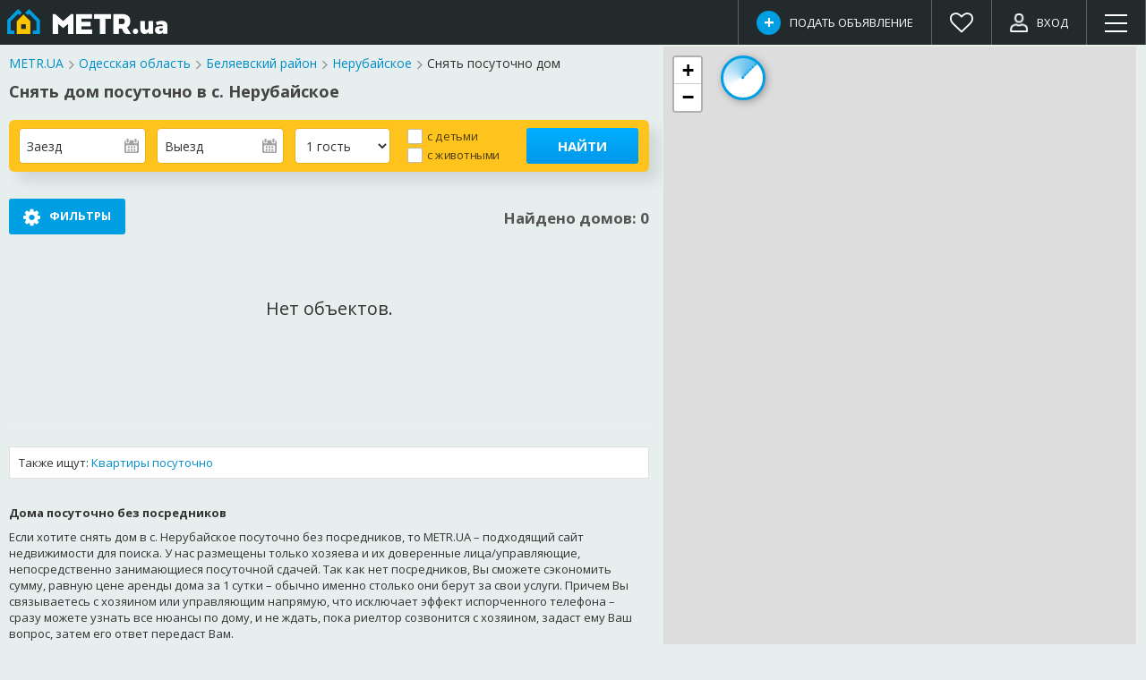

--- FILE ---
content_type: text/html;charset=UTF-8
request_url: https://metr.ua/geo/nerubajskoe/search?op=DAILY_RENT&type=DOM
body_size: 45231
content:
<!DOCTYPE html>
<html lang="ru" class="" >
<head>
    <meta http-equiv="Content-Type" content="text/html; charset=UTF-8">
    <meta http-equiv="X-UA-Compatible" content="IE=edge">
    <meta http-equiv="Content-Security-Policy" content="default-src 'self' 'unsafe-inline' 'unsafe-eval' data: blob: http: https:;">
    <title>Снять дом посуточно в с. Нерубайское, Беляевский район от хозяина - METR.UA</title>

    <meta name="description" content="✔ Снять дом посуточно напрямую от хозяев в с. Нерубайское ➤ Наглядный просмотр на карте ➤ Следим за актуальностью объектов ★ Без посредников, прямые контакты владельцев!">
    <meta name="viewport" content="width=device-width, initial-scale=1.0">
    <link rel="icon" type="image/png" href="/img/favicon/favicon.png" />
    <link rel="apple-touch-icon" href="/img/favicon/apple-touch-icon.png">
    <link href="https://fonts.googleapis.com/css?family=Open+Sans:400,700&subset=cyrillic" rel="stylesheet">
    <link href="https://fonts.googleapis.com/css?family=Roboto:300,400,900&amp;subset=cyrillic" rel="stylesheet">

    <!-- CSS -->
    <!--
    <link rel="stylesheet" type="text/css" href="/css/3rdparty/bootstrap/bootstrap-3.3.7.min.css?rev=c8c7a9a4">
    <link rel="stylesheet" type="text/css" href="/css/3rdparty/bootstrap/bootstrap-custom.css?rev=c8c7a9a4">
    <link rel="stylesheet" type="text/css" href="/css/common/common.css?rev=c8c7a9a4">
    <link rel="stylesheet" type="text/css" href="/css/common/utils.css?rev=c8c7a9a4">
    -->
    <link rel="stylesheet" type="text/css" href="/css/3rdparty/awesome/font-awesome-4.7.0.css?forever">
    <link rel="stylesheet" type="text/css" href="/css/3rdparty/bootstrap/3.4.1/css/bootstrap.min.css?forever">
    <link rel="stylesheet" type="text/css" href="/css/3rdparty/bootstrap/3.4.1/css/bootstrap-theme.min.css?forever">
    <link rel="stylesheet" type="text/css" href="/css/3rdparty/bootstrap/bootstrap-custom.css?rev=c8c7a9a4">
    <link rel="stylesheet" type="text/css" href="/css/3rdparty/vex-3.0.0-beta.1/vex.css?forever">
    <link rel="stylesheet" type="text/css" href="/css/3rdparty/vex-3.0.0-beta.1/vex-theme-os.css?forever">
    <link rel="stylesheet" type="text/css" href="/css/3rdparty/vex-3.0.0-beta.1/vex-theme-custom.css?rev=c8c7a9a4">
    <link rel="stylesheet" type="text/css" href="/js/3rdparty/ion-slider-2.2.0/ion.rangeSlider.css?forever">
    <link rel="stylesheet" type="text/css" href="/js/3rdparty/ion-slider-2.2.0/skin/ion.rangeSlider.skinModern.css?forever">
    <link rel="stylesheet" type="text/css" href="/js/3rdparty/leaflet/leaflet-1.9.2.css?forever">
    <link rel="stylesheet" type="text/css" href="/css/common/common.css?rev=c8c7a9a4">
    <link rel="stylesheet" type="text/css" href="/css/common/utils.css?rev=c8c7a9a4">
    <link rel="stylesheet" type="text/css" href="/css/common/custom-inputs.css?rev=c8c7a9a4">
    <link rel="stylesheet" type="text/css" href="/css/common/my-calendar.css?rev=c8c7a9a4">
    <link rel="stylesheet" type="text/css" href="/css/ui/common/attached-photos-viewer.css?rev=c8c7a9a4">
    <link rel="stylesheet" type="text/css" href="/css/ui/search/search-results.css?rev=c8c7a9a4">
    <!-- JS -->
    <!--
    <script src="/css/3rdparty/bootstrap/bootstrap-3.3.7.min.js?rev=c8c7a9a4"></script>
    -->
    <script>
    
    var ServerData = {};

    ServerData.realtorsEnabled = true; 

    ServerData.signedIn = false;
    
    ServerData.locale = 'ru_UA';
    lang = 'ru'; 
    langPrefix = ''; 
    ServerData.mapProvider = 'LEAFLET';
    ServerData.adMapRequired = false;
</script>
<script src="/js/3rdparty/jquery/jquery.min-2.1.3.js?forever"></script>
    <script src="/js/3rdparty/jquery/jquery-ui.min-1.11.4.js?forever"></script>
    <script src="/js/3rdparty/jquery/jquery.ui.touch-punch.min-0.2.3.js?forever"></script>
    <script src="/js/3rdparty/jquery/jquery.mobile.custom.min-1.4.5-r1.js?forever"></script>
    <script src="/js/3rdparty/jquery/jquery-purl-2_3_1.js?forever"></script>
    <script src="/js/3rdparty/jquery/jquery.maskedinput.min-1.4.1.js?forever"></script>
    <script src="/js/3rdparty/modernizr-custom-3.5.0.js?forever"></script>
    <script src="/css/3rdparty/bootstrap/3.4.1/js/bootstrap.min.js?forever"></script>
    <script src="/css/3rdparty/vex-3.0.0-beta.1/vex.combined.min.js?forever"></script>
    <script src="/js/3rdparty/jsrender.min-1.0.16.js?forever"></script>
    <script src="/js/3rdparty/ion-slider-2.2.0/ion.rangeSlider.min.js?forever"></script>
    <script src="/js/3rdparty/momentjs/moment.locales.min-2.24.js?forever"></script>
    <script src="/js/3rdparty/leaflet/leaflet-1.9.2.js?forever"></script>
    <script src="/js/ui/common/extensions.js?rev=c8c7a9a4"></script>
    <script src="/js/common/messages.js?rev=c8c7a9a4"></script>
    <script src="/js/ui/common/common.js?rev=c8c7a9a4"></script>
    <script src="/js/ui/common/pages-common.js?rev=c8c7a9a4"></script>
    <script src="/js/ui/common/API.js?rev=c8c7a9a4"></script>
    <script src="/js/common/my-calendar.js?rev=c8c7a9a4"></script>
    <script src="/js/ui/common/dropdown-wrapper.js?rev=c8c7a9a4"></script>
    <script src="/js/ui/common/attached-photos-viewer.js?rev=c8c7a9a4"></script>
    <script src="/js/ui/search/filter-rules.js?rev=c8c7a9a4"></script>
    <script src="/js/ui/search/search-map.js?rev=c8c7a9a4"></script>
    <script src="/js/ui/search/search-results.js?rev=c8c7a9a4"></script>
    <script>vex.defaultOptions.className = 'vex-theme-os';</script>

    <!-- Google tag (gtag.js) -->
    <script async src="https://www.googletagmanager.com/gtag/js?id=G-PT7RTNPE43"></script>
    <script>
        function buildCustomDimensions() {
            var d = {};
            
                d.op='DAILY_RENT';
                d.type='DOM';
                d.subtype='';
            
                d.loc='nerubajskoe';
                d.loc_id='16995';
            
            return d;
        }

        <!-- Google tag (gtag.js) -->
        window.dataLayer = window.dataLayer || [];
        function gtag(){dataLayer.push(arguments);}
        gtag('js', new Date());
        gtag('config', 'G-PT7RTNPE43', buildCustomDimensions());

        function sendGaEvent(category, event) {
            gtag('event', event, {
                event_category: category
            });
        }
    </script>
<script>
if (!window.GaUtils) { 
    window.GaUtils = {};
}
GaUtils.logSearchFilter = function(url) {
    
        var params = $.url(url).param();
        // https://developers.google.com/analytics/devguides/collection/ga4/views?client_type=gtag
        gtag('event', 'page_view', {
            //page_title: '<Page Title>',
            //page_location: url, // TODO: absolute url needed
            op: params.op,
            type: params.type,
            subtype: params.subtype,
            loc: 'nerubajskoe',
            loc_id: '16995'
        });
    
}
</script><!-- FB Pixel -->
    <script>
        !function(f,b,e,v,n,t,s){if(f.fbq)return;n=f.fbq=function(){n.callMethod?
            n.callMethod.apply(n,arguments):n.queue.push(arguments)};if(!f._fbq)f._fbq=n;
            n.push=n;n.loaded=!0;n.version='2.0';n.queue=[];t=b.createElement(e);t.async=!0;
            t.src=v;s=b.getElementsByTagName(e)[0];s.parentNode.insertBefore(t,s)}(window,
            document,'script','https://connect.facebook.net/en_US/fbevents.js');
        fbq('init', '255603348525211');
        fbq('track', 'PageView');
    </script>
    <noscript><img height="1" width="1" style="display:none"
                   src="https://www.facebook.com/tr?id=255603348525211&ev=PageView&noscript=1"
    /></noscript>
    <!-- End FB Pixel -->
</head>
<body class="">

    <script>
    //ServerData.pplLaunched = ;
</script>

<div class="header2 clearfix">
    <div class="header-content">
        <!--noindex-->
            <div class="dropdown app-menu header-item">
    <div class="dropdown-toggle dropdown-button" id="app-menu-button" data-toggle="dropdown" aria-haspopup="true" aria-expanded="true" role="menu">
        <img src="/img/header/menu.png" class="icon icon-menu" alt="Меню"/>
    </div>
    <ul class="dropdown-menu dropdown-menu-right" aria-labelledby="app-menu-button">
        <li class="lang-selector"><div data-locale="uk_UA">Укр</div><div data-locale="ru_UA">Рус</div></li>
        <li role="separator" class="divider"></li>
        <li><a href="/contactUs">Контакты</a></li>
        <li role="separator" class="divider"></li>
        <li><a href="/feedback" target="_blank">Написать нам</a></li>
        </ul>
</div><a href="/login" class="header-item login-link no-text-if-tiny" title="Вход / Регистрация" rel="nofollow"><img src="/img/header/login.png" class="icon icon-login" alt="Вход"/><span class="non-tiny">ВХОД</span></a>
            <a class="header-item saved-link no-text" href="/favorites" onclick="GaUtils.event('favorite-event', 'header-link-click')" title="Избранное"><i class="fa fa-heart-o"></i><span class="badge hidden"></span></a>
            <a class="header-item btn-create-ad-from-header btn-create-ad-with-popup first no-text-if-tiny" href="javascript:void(0);">
    <i class="icon circle circle-27 primary"></i><span class="long">Подать объявление</span><span class="short non-tiny">Подать</span>
</a><!--/noindex-->
        <a class="logo-with-domain" href="/"><img class="logo long" src="/img/logo/logo-header.png" alt="METR.ua"/><img class="logo short" src="/img/logo/logo-header-text.png" alt="METR.ua"/></a>
            </div>
</div>
<div class="body-content">
        <script>
    // ServerData.resultsCount = ;
    ServerData.preRenderedSeaDistances = null;
    var FiltersConfig = {filterRules: adFieldRules, urlStrategy: "AD_SEARCH", subFilterType: "AD"}
</script>

<div class="search-results-page search-panel-collapsed gray-bg ab-small-adv-height_">

    <section class="search-results-main">

        <div class="breadcrumbs" itemscope="" itemtype="http://schema.org/BreadcrumbList">

    <span class="chain-step" itemprop="itemListElement" itemscope="" itemtype="http://schema.org/ListItem">
            <a href="/" itemprop="item">
                <span itemprop="name">
                    METR.UA</span>
            </a>
            <span class="chain-spacer fa fa-angle-right"></span>
        </span>
    <span class="chain-step" itemprop="itemListElement" itemscope="" itemtype="http://schema.org/ListItem">
            <a href="/" itemprop="item">
                <span itemprop="name">
                    Одесская область</span>
            </a>
            <span class="chain-spacer fa fa-angle-right"></span>
        </span>
    <span class="chain-step" itemprop="itemListElement" itemscope="" itemtype="http://schema.org/ListItem">
            <a href="/" itemprop="item">
                <span itemprop="name">
                    Беляевский район</span>
            </a>
            <span class="chain-spacer fa fa-angle-right"></span>
        </span>
    <span class="chain-step" itemprop="itemListElement" itemscope="" itemtype="http://schema.org/ListItem">
            <a href="/geo/nerubajskoe" itemprop="item">
                <span itemprop="name">
                    Нерубайское</span>
            </a>
            <span class="chain-spacer fa fa-angle-right"></span>
        </span>
    <span class="chain-step capitalized"  >
        Снять посуточно дом</span>


    </div>
<h1>Снять дом посуточно в с. Нерубайское</h1>

        <script>
    ServerData.calendarRestrictions = {"today":"2026-01-29","minDate":"2026-01-29","maxDate":"2026-07-31"};
</script>

<div class="booking-filters">

    <div class="date in">
        <input type="text" class="form-control form-control-inline" readonly="readonly" value="">
        <input type="hidden" name="in" id="in" value=""/>
    </div>
    <div class="date out">
        <input type="text" class="form-control form-control-inline" readonly="readonly" value="">
        <input type="hidden" name="out" id="out" value=""/>
    </div>

    <select name="guests" id="guests" class="form-control form-control-inline guests">
        <option value="1"  >1 гость</option>
            <option value="2"  >2 гостя</option>
            <option value="3"  >3 гостя</option>
            <option value="4"  >4 гостя</option>
            <option value="5"  >5 гостей</option>
            <option value="6"  >6 гостей</option>
            <option value="7"  >7 гостей</option>
            <option value="8"  >8 гостей</option>
            <option value="9"  >9 гостей</option>
            <option value="10"  >10 гостей</option>
            </select>

    <div class="checkboxes">
        <div class="chk"><input type="checkbox" name="children" value="true" id="children"  ><label for="children">с детьми</label></div>
        <div class="chk"><input type="checkbox" name="animals" value="true" id="animals"  ><label for="animals">с животными</label></div>
    </div>

    <button type="button" class="btn-flat btn-search">Найти</button>

    <div class="my-calendar-popup">
        <div class="wrapper">
            <div class="my-calendar">
    <div class="title">
        <div class="prev-next previous"><i class="fa fa-chevron-left"></i></div>
        <div class="prev-next next"><i class="fa fa-chevron-right"></i></div>
        <div class="range-name"><span class="month">Декабрь_</span> <span class="year">2019</span></div>
    </div>
    <table class="grid">
        <tr class="weekday">
            <th  >Пн</th>
            <th  >Вт</th>
            <th  >Ср</th>
            <th  >Чт</th>
            <th  >Пт</th>
            <th class="weekend" >Сб</th>
            <th class="weekend" >Вс</th>
            </tr>
        </table>
    <div class="status capitalize hidden">Выберите начальную дату</div>
</div></div>
    </div>
</div>


<div class="booking-filters-m loading">
    <div class="inner-panel">
        <div class="dates selected_">
            <span class="cal-icon"></span>
            <span class="in">Заезд_</span> &ndash; <span class="out">Выезд_</span>
            <span class="nights">(3 ночи_)</span>
            <span class="atten">(выберите)</span>
        </div>
        <div class="gray-row extra">
            <span class="guests"><em>1</em> <span>гость_</span></span>
            <span class="sep">&bull;</span>
            <span class="children">Без детей_</span>
            <span class="sep">&bull;</span>
            <span class="animals">Без животных_</span>
        </div>
    </div>
</div>

<div class="booking-filters-edit">
    <div class="inner-panel dates selected">
        <div class="in-out">
            <div class="in">
                Заезд<em>сб, 11 мая 2019</em>
            </div>
            <div class="out">
                Выезд<em>вс, 12 мая 2019</em>
            </div>
        </div>
        <div class="gray-row status-row">
            <div class="nights">2 ночи_</div>
            <div class="status">Выберите дату заезда_</div>
            <a class="clear" href="#">Очистить</a>
        </div>
    </div>
    <div class="inner-panel calendar-wrapper">
        <div class="my-calendar">
    <div class="title">
        <div class="prev-next previous"><i class="fa fa-chevron-left"></i></div>
        <div class="prev-next next"><i class="fa fa-chevron-right"></i></div>
        <div class="range-name"><span class="month">Декабрь_</span> <span class="year">2019</span></div>
    </div>
    <table class="grid">
        <tr class="weekday">
            <th  >Пн</th>
            <th  >Вт</th>
            <th  >Ср</th>
            <th  >Чт</th>
            <th  >Пт</th>
            <th class="weekend" >Сб</th>
            <th class="weekend" >Вс</th>
            </tr>
        </table>
    <div class="status capitalize hidden">Выберите начальную дату</div>
</div></div>
    <div class="inner-panel extra">
        <div class="guests">
            <select name="guests" class="form-control form-control-inline" id="guests-m">
                <option value="1">1 гость</option>
                <option value="2">2 гостя</option>
                <option value="3">3 гостя</option>
                <option value="4">4 гостя</option>
                <option value="5">5 гостей</option>
                <option value="6">6 гостей</option>
                <option value="7">7 гостей</option>
                <option value="8">8 гостей</option>
                <option value="9">9 гостей</option>
                <option value="10">10 гостей</option>
                </select>
        </div>
        <span class="sep"></span>
        <div class="children">
            <div class="chk"><input type="checkbox" name="children" value="true" id="children-m"><label for="children-m">с детьми</label></div>
        </div>
        <span class="sep"></span>
        <div class="animals">
            <div class="chk"><input type="checkbox" name="animals" value="true" id="animals-m"><label for="animals-m">с животными</label></div>
        </div>
    </div>
    <div class="buttons">
        <button type="button" class="btn-flat btn-search">Найти</button>
    </div>
</div><aside class="filters">
    <div class="filters-header">
        <i class="fa fa-gear icon-gear"></i><span>Фильтры</span>
        <span class="count overlay-control"></span>
        <a class="btn-close-x btn-close-filters overlay-control" href="javascript:void(0)"><i class="fa fa-check"></i>Готово</a></div>
    <ul class="filter-chain hidden">
    <li class="reset">Очистить</li>
</ul>
<div class="content">

        <div class="filter filter-op">
            <label>Операция<i class="fa"></i></label>
            <fieldset>
                <select class="form-control f-op" name="op">
                    <option value="">- выберите -</option>
                    <option value="SALE" >Продажа</option>
                    <option value="RENT" >Аренда</option>
                    <option value="DAILY_RENT" selected>Посуточно</option>
                    </select>
            </fieldset>
        </div>

        <div class="filter filter-type">
            <label>Тип недвижимости<i class="fa"></i></label>
            <fieldset>
                <select class="form-control f-type" name="type">
                    <option value="">- выберите -</option>
                    <option value="KVARTIRA"  id="f-KVARTIRA">
                            Квартира</option>
                    <option value="KOMNATA"  id="f-KOMNATA">
                            Комната</option>
                    <option value="DOM" selected id="f-DOM">
                            Дом</option>
                    <option value="DACHA"  id="f-DACHA">
                            Дача</option>
                    <option value="NOMER"  id="f-NOMER">
                            Номер</option>
                    <option value="HOSTEL"  id="f-HOSTEL">
                            Хостел</option>
                    <option value="GARAZH"  id="f-GARAZH">
                            Паркоместо</option>
                    <option value="KOMMER"  id="f-KOMMER">
                            Прочее: коммерческая, кладовки</option>
                    <option value="ZEMLYA"  id="f-ZEMLYA">
                            ???enum.type.ZEMLYA???</option>
                    </select>
            </fieldset>
        </div>

        <div class="filter filter-rooms">
            <label>Число комнат<i class="fa"></i></label>
            <fieldset>
                <select class="rooms form-control f-rooms" name="rooms"> <option value="">Любое</option>
                    <option value="1" >1-комнатные</option>
                    <option value="2" >2-комнатные</option>
                    <option value="3" >3-комнатные</option>
                    <option value="4" >4-комнатные</option>
                    <option value="5" >5+ комнат</option>
                </select>
            </fieldset>
        </div>

        <div class="filter filter-price" data-chain-formatter="range" data-chain-suffix-field="priceCurrency">
            <label>Цена (грн)<input type="hidden" name="priceCurrency" value="UAH" data-text="грн"/></label>
                <fieldset>
                <table class="with-apply-button range-inputs" data-chain-inherit-data="true">
    <tr>
        <td><input type="number" inputmode="numeric" class="form-control hide-arrows min" placeholder="от" name="priceMin" value=""/></td>
        <td>&ndash;</td>
        <td><input type="number" inputmode="numeric" class="form-control hide-arrows max" placeholder="до" name="priceMax" value=""/></td>
        <td><button class="btn-filter-apply" disabled></button></td>
    </tr>
</table></fieldset>
        </div>


        <div class="filter filter-comfort">
            <label>Комфорт<i class="fa"></i></label>
            <fieldset>
                <div class="chk"><input type="checkbox" name="comfort" value="FLAT_TV"      id="f-COMFORT_FLAT_TV"/><label for="f-COMFORT_FLAT_TV">Телевизор</label></div>
                <div class="chk"><input type="checkbox" name="comfort" value="WIFI"         id="f-COMFORT_WIFI"/><label for="f-COMFORT_WIFI">Wi-Fi</label></div>
                <div class="chk"><input type="checkbox" name="comfort" value="AIR_COND"     id="f-COMFORT_AIR_COND"/><label for="f-COMFORT_AIR_COND">Кондиционер</label></div>
                <div class="chk"><input type="checkbox" name="comfort" value="FRIDGE"       id="f-COMFORT_FRIDGE"/><label for="f-COMFORT_FRIDGE">Холодильник</label></div>
                <div class="chk"><input type="checkbox" name="comfort" value="MANGAL"       id="f-COMFORT_MANGAL"/><label for="f-COMFORT_MANGAL">Мангал или барбекю</label></div>
                <div class="chk"><input type="checkbox" name="comfort" value="POOL"         id="f-COMFORT_POOL"/><label for="f-COMFORT_POOL">Бассейн</label></div>
                <div class="chk"><input type="checkbox" name="comfort" value="LIFT"         id="f-COMFORT_LIFT"/><label for="f-COMFORT_LIFT">Лифт или 1-й этаж</label></div></fieldset>
        </div>

        <div class="filter filter-squareTotal" data-chain-formatter="range" data-chain-suffix=" м<sup>2</sup>">
            <label>Общая площадь (м<sup>2</sup>)<i class="fa"></i></label>
            <fieldset>
                <table class="with-apply-button range-inputs" data-chain-inherit-data="true">
    <tr>
        <td><input type="number" inputmode="numeric" class="form-control hide-arrows min" placeholder="от" name="squareTotalMin" value=""/></td>
        <td>&ndash;</td>
        <td><input type="number" inputmode="numeric" class="form-control hide-arrows max" placeholder="до" name="squareTotalMax" value=""/></td>
        <td><button class="btn-filter-apply" disabled></button></td>
    </tr>
</table></fieldset>
        </div>

        <div class="filter filter-squarePlot hidden" data-chain-formatter="range" data-chain-suffix-field="plotUnit">
            <label>Площадь участка <select class="plot-unit form-control form-control-inline custom-arrow" name="plotUnit">
                    <option value="SOTKA" selected>сот.</option>
                    <option value="GA" >Га</option>
                </select>
                <i class="fa"></i>
            </label>
            <fieldset>
                <table class="with-apply-button range-inputs" data-chain-inherit-data="true">
    <tr>
        <td><input type="number" inputmode="numeric" class="form-control hide-arrows min" placeholder="от" name="squarePlotMin" value=""/></td>
        <td>&ndash;</td>
        <td><input type="number" inputmode="numeric" class="form-control hide-arrows max" placeholder="до" name="squarePlotMax" value=""/></td>
        <td><button class="btn-filter-apply" disabled></button></td>
    </tr>
</table></fieldset>
        </div>

        <div class="filter filter-floor" data-chain-formatter="FloorFormatter">
            <label>Этаж<i class="fa"></i></label>
            <fieldset>
                <table class="with-apply-button range-inputs" data-chain-inherit-data="true">
    <tr>
        <td><input type="number" inputmode="numeric" class="form-control hide-arrows min" placeholder="от" name="floorMin" value=""/></td>
        <td>&ndash;</td>
        <td><input type="number" inputmode="numeric" class="form-control hide-arrows max" placeholder="до" name="floorMax" value=""/></td>
        <td><button class="btn-filter-apply" disabled></button></td>
    </tr>
</table><div class="chk"><input type="checkbox" name="notCokol" id="f-notCokol"/><label for="f-notCokol"                   >Кроме цокольного <abbr title="Обычно это полуподвальный этаж, с уровнем пола ниже уровня земли, часто с отдельным входом. В некоторых случаях он может быть с полноценными окнами, практически как первый этаж." data-toggle="tooltip"></abbr></label></div>
                <div class="chk"><input type="checkbox" name="notFloor1" id="f-notFloor1"/><label for="f-notFloor1"                >Кроме первого</label></div>
                <div class="chk"><input type="checkbox" name="notFloorLast" id="f-notFloorLast"/><label for="f-notFloorLast"       >Кроме последнего</label></div>
                <div class="chk"><input type="checkbox" name="notMansarda" id="f-notMansarda"/><label for="f-notMansarda"          >Кроме мансарды <abbr title="Последний этаж непосредственно под наклонной крышей. Обычно имеют скошенные потолки, часто - с окнами в крыше." data-toggle="tooltip"></abbr></label></div>
            </fieldset>
        </div>

        <div class="filter filter-area" data-custom-filter="MapAreaFilter" data-chain-formatter="MapAreaFormatter">
            <label>Область на карте<i class="fa"></i></label>
            <fieldset>
                <input type="hidden" class="area f-area" name="area" data-chain-inherit-data="true"/>
                <ul></ul>
                <a href="javascript:void(0)" class="btn-flat btn-sm add-radius">Указать радиус</a>
            </fieldset>
        </div>

        <div class="filter filter-novostroyType" data-custom-filter="NovostroyFilter">
            <label>Новострой/вторичка<i class="fa"></i></label>
            <fieldset>
                <div class="chk"><input type="checkbox" name="novostroyType" id="f-novostroy" value="PRIMARY" checked/><label for="f-novostroy">В новостроях <abbr title="Новые или стоящиеся квартиры от застройщика или инвестора/пайщика, еще не имеющие зарегистрированного собственника. &#010;Продаются путем заключения договора инвестирования с застройщиком, по переуступке прав инвестора/пая, другими способами." data-toggle="tooltip"></abbr></label></div>
                <select class="form-control form-control-inline custom-arrow indent novostroy-ready" name="novostroyReady" id="f-novostroyReady">
                    <option value=""        selected>Сданые и несданые</option>
                    <option value="on"      >Сданые</option>
                    <option value="false"   >Несданые</option>
                </select>
                <div style="height: 14px;"></div>
                <div class="chk"><input type="checkbox" name="novostroyType" id="f-secondaryMarket" value="SECONDARY" checked/><label for="f-secondaryMarket">Вторичный рынок <abbr title="Квартиры, уже имеющие собственника (есть право собственности на квартиру). При продаже такие квартиры меняют собственника, переходят как-бы «во вторые руки», отсюда и название – «вторичка». &#010;Продаются стандартно - обычно через сделку купли-продажи с последующим переоформлением права собственности." data-toggle="tooltip"></abbr></label></div>
                <div class="chk indent">
                    <input type="checkbox" name="notOlder" id="f-notOlder"/>
                    <label for="f-notOlder"><span>Не старше <select class="form-control form-control-inline custom-arrow" name="notOlderYears" id="f-notOlderYears" data-chain-prefix="Не старше " data-chain-suffix=" лет">
                    <option value="5"  >5</option>
                    <option value="10" >10</option>
                    <option value="20" selected>20</option>
                    <option value="30" >30</option>
                </select>
                 лет</span></label>
                </div>
            </fieldset>
        </div>

        <div class="filter filter-zhk">
            <label>Жилкомплекс<i class="fa"></i></label>
            <fieldset>
                <table class="with-apply-button single-input">
                    <tr>
                        <td><input type="text" class="form-control" placeholder="Название ЖК" name="zhkName" value="" data-chain-prefix="ЖК " data-chain-formatter="ZhkNameFormatter"/></td>
                        <td><button class="btn-filter-apply" disabled></button></td>
                    </tr>
                </table>
            </fieldset>
        </div>

        <div class="filter filter-garKoop">
            <label>Кооператив, паркинг<i class="fa"></i></label>
            <fieldset>
                <table class="with-apply-button single-input">
                    <tr>
                        <td><input type="text" class="form-control" placeholder="Название" name="garKoop" value="" data-chain-prefix="&quot;" data-chain-suffix="&quot;" data-cleanup="cleanupGarazhKoop" /></td>
                        <td><button class="btn-filter-apply" disabled></button></td>
                    </tr>
                </table>
            </fieldset>
        </div>

        <div class="filter filter-hotelName">
            <label>Название отеля, базы отдыха<i class="fa"></i></label>
            <fieldset>
                <table class="with-apply-button single-input">
                    <tr>
                        <td><input type="text" class="form-control"  name="hotelName" value="" data-chain-prefix="&quot;" data-chain-suffix="&quot;" /></td>
                        <td><button class="btn-filter-apply" disabled></button></td>
                    </tr>
                </table>
            </fieldset>
        </div>


        <div class="filter filter-condition">
            <label>Состояние<i class="fa"></i></label>
            <fieldset>
                <div class="chk"><input type="checkbox" name="condition" value="INCOMPLETE"          id="f-COND_INCOMPLETE"/><label for="f-COND_INCOMPLETE"              >Строится / не завершено</label></div>
                <div class="chk"><input type="checkbox" name="condition" value="FROM_DEVELOPERS"     id="f-COND_FROM_DEVELOPERS"/><label for="f-COND_FROM_DEVELOPERS"    >От строителей&nbsp;<abbr title="В том виде, как продают застройщики. Обычно это означает следующее состояние – установлены входные двери, стеклопакеты, радиаторы, на полу - стяжка, стены - кирпич или грубая штукатурка, на потолке – плиты перекрытия, в сан. узле – выходы под воду и канализацию." data-toggle="tooltip"></abbr></label></div>
                <div class="chk"><input type="checkbox" name="condition" value="BEFORE_FINAL"        id="f-COND_BEFORE_FINAL"/><label for="f-COND_BEFORE_FINAL"          >Под чистовую отделку&nbsp;<abbr title="Основные черновые работы выполнены, электрика, выходы под сантехнику разведены по квартире. Остается чистовая отделка - обычно это плиточные работы, финишная шпатлевка, поклейка обоев, укладка линолеума/ламината, установка сантехники, розеток, выключателей, люстр." data-toggle="tooltip"></abbr></label></div>
                <div class="chk"><input type="checkbox" name="condition" value="KAPREMONT_NEEDED"    id="f-COND_KAPREMONT_NEEDED"/><label for="f-COND_KAPREMONT_NEEDED"  >Нужен кап. ремонт</label></div>
                <div class="chk"><input type="checkbox" name="condition" value="COSMETICS_NEEDED"    id="f-COND_COSMETICS_NEEDED"/><label for="f-COND_COSMETICS_NEEDED"  >Под косметический ремонт</label></div>
                <div class="chk"><input type="checkbox" name="condition" value="SIMPLE"              id="f-COND_SIMPLE"/><label for="f-COND_SIMPLE"                      >Простой ремонт / жилое&nbsp;<abbr title="" data-toggle="tooltip" data-original-title="Недорогой ремонт либо относительно давно без ремонта, но жилое. &#010;Обои, плитка вцелом в пригодном состоянии, ничего не отваливается. Полы, потолки целые. Сантехника в пригодном состоянии, не прогнившая. Есть все основные условия для проживания."></abbr></label></div>
                <div class="chk"><input type="checkbox" name="condition" value="AVERAGE"             id="f-COND_AVERAGE"/><label for="f-COND_AVERAGE"                    >Ремонт среднего уровня</label></div>
                <div class="chk"><input type="checkbox" name="condition" value="QUALITY"             id="f-COND_QUALITY"/><label for="f-COND_QUALITY"                    >Качественный ремонт</label></div>
                <div class="chk"><input type="checkbox" name="condition" value="DESIGNED"            id="f-COND_DESIGNED"/><label for="f-COND_DESIGNED"                  >Дизайнерский ремонт</label></div>
            </fieldset>
        </div>

        <div class="filter filter-garSubtype">
            <label>Тип гаража<i class="fa"></i></label>
            <fieldset>
                <select class="gar-subtype form-control f-garSubtype" name="subtype"> <option value="">Все типы</option>
                    <option value="KAPITALNY" >Капитальный</option>
                    <option value="METAL" >Металлический</option>
                    <option value="PARKING_PLACE" >Место на стоянке</option>
                    <option value="UNDERGROUND" >Место в подземном паркинге</option>
                    <option value="OTHER" >Другое</option>
                    </select>
                </fieldset>
        </div>

        <div class="filter filter-squareKitchen collapsed_" data-chain-formatter="range" data-chain-prefix="Кухня: " data-chain-suffix=" м<sup>2</sup>">
            <label>Кухня (м<sup>2</sup>)<i class="fa"></i></label>
            <fieldset>
                <table class="with-apply-button range-inputs" data-chain-inherit-data="true">
    <tr>
        <td><input type="number" inputmode="numeric" class="form-control hide-arrows min" placeholder="от" name="squareKitchenMin" value=""/></td>
        <td>&ndash;</td>
        <td><input type="number" inputmode="numeric" class="form-control hide-arrows max" placeholder="до" name="squareKitchenMax" value=""/></td>
        <td><button class="btn-filter-apply" disabled></button></td>
    </tr>
</table><div class="chk"><input type="checkbox" name="kitchenStudio" id="f-kitchenStudio"/><label for="f-kitchenStudio">Кухня-студия <abbr title="Кухня с жилой зоной или зоной отдыха, часто объединенная с гостинной или другой комнатой с целью создания более просторного помещения. &#010;Зона приготовления еды может быть частично отделена или не отделена вообще." data-toggle="tooltip"></abbr></label></div>
            </fieldset>
        </div>

        <div class="filter filter-nedorogo no-ui" data-custom-filter="HiddenInputFilter" >
            <input type="hidden" class="nedorogo f-nedorogo" name="nedorogo" data-text="Недорогие"/>
        </div>

        <div class="filter filter-luxury">
            <label>Люкс-опции<i class="fa"></i></label><fieldset>
                <div class="chk"><input type="checkbox" name="goodView" id="f-goodView"/><label for="f-goodView">Красивый/панорамный вид</label></div>
                <div class="chk"><input type="checkbox" name="seaView" id="f-seaView"/><label for="f-seaView">Вид на море, реку, озеро</label></div>
                <div class="chk"><input type="checkbox" name="quiet" id="f-quiet"/><label for="f-quiet">Тихое место</label></div>
                <div class="chk"><input type="checkbox" name="multilevel" id="f-multilevel"/><label for="f-multilevel">Многоуровневая</label></div>
                </fieldset>
        </div>

        </div>
</aside>

<button type="button" class="btn-flat btn-lg overlay-control btn-view-results">Показать результаты</button><div class="search-results">

            <ul class="filter-chain hidden">
    <li class="reset">Очистить</li>
</ul>
<div class="search-results-content">

    <div class="results-status with-sorting_"><div class="float-left"><button type="button" class="btn-flat btn-show-filters"><i class="fa fa-gear"></i><span>Фильтры<span class="filters-count"></span></span></button></div>
        <div class="count">Найдено домов: 0</div>
        <div class="sorting">Сортировка:&nbsp;&nbsp;<a href="javascript:GaUtils.featureDemandEvent('sort-link-click')"><span>стандартно</span><i class="fa fa-angle-down"></i></a></div>
        </div>

    <button class="btn-flat btn-show-map" onclick="searchResults.showMap()"><i class="fa fa-map-marker"></i><span>Показать на карте</span></button>

    <h2 class="no-ads-found">
            Нет объектов.</h2>
    <div class="search-results-footer-spacer count-0"></div>
    </div>
<div class="search-results-footer"><hr/>

    <div class="also-searched" id="also-searched">
    <span class="title">Также ищут: </span>
    <span class="item"><a href="/geo/nerubajskoe/search?op=DAILY_RENT&type=KVARTIRA">Квартиры&nbsp;посуточно</a></span>
        </div>
<h3>Дома посуточно без посредников</h3>
    <p>
        Если хотите снять дом в с. Нерубайское посуточно без посредников,
        то METR.UA – подходящий сайт недвижимости для поиска.
        У нас размещены только хозяева и их доверенные лица/управляющие, непосредственно занимающиеся посуточной сдачей.
        Так как нет посредников, Вы сможете сэкономить сумму, равную цене аренды дома за 1 сутки – обычно именно столько они берут за свои услуги.
        Причем Вы связываетесь с хозяином или управляющим напрямую, что исключает эффект испорченного телефона – сразу можете узнать все нюансы по дому,
        и не ждать, пока риелтор созвонится с хозяином, задаст ему Ваш вопрос, затем его ответ передаст Вам.
    </p>
</div>

</div>

        </section>

    <script>
    ServerData.locationMapInfo = {"lat":46.544624,"lon":30.629803,"bounds":[{"lat":46.562728,"lon":30.603480989968112,"radius":0},{"lat":46.52652,"lon":30.656125010031886,"radius":0}],"preferredBounds":null};
    ServerData.locationId = 16995;
    ServerData.adMapInfo = {};
    ServerData.adMapInfo.adType = 'DOM';
    ServerData.adMapInfo.adOperation = 'DAILY_RENT';
</script>

<div class="search-map" >
    <div id="map" style="width: 100%; height: 100%"> </div>
    <div class="draw-buttons" id="draw-buttons">
        <button type="button" class="draw-circle-2" title="Задать интересующую область на карте"></button>
    </div>
    <div class="alert alert-info location-hidden">Владелец закрыл информацию о точном адресе этого объекта.</div>
    <div class="alert alert-info location-not-set-yet">Данные о местоположении этого объекта пока недоступны.</div>
    <div class="current-page-note">Страница <span>1</span> из <span>1</span></div>
    <button type="button" class="btn-flat btn-dark btn-close-map"><i class="fa fa-angle-left"></i><span>Назад</span></button>
    <div class="draw-overlay">
        <div class="hole alt-color_"><div class="crossed"></div></div>
        <div class="draw-overlay-controls bg" id="draw-overlay-controls">
            <div class="overlay-message"><span></span></div>
            <div class="overlay-buttons">
                <button type="button" class="btn-flat btn-default btn-delete no-text" title="Удалить"><i class="fa fa-trash"></i><button type="button" class="btn-flat btn-default btn-cancel-drawing">Отмена</button>&nbsp;
                <button type="button" class="btn-flat btn-save-drawing">Готово</button>
            </div>
        </div>
    </div>
</div></div>

<script id="userNoteTemplate" type="text/x-jsrender">
    <div class="user-note-placeholder">
        <div class="user-note {{if rating != null}}with-rating{{/if}}">
            {{if rating != null}}<div class="rating-stars r0 read-only">
    <div></div><div></div><div></div><div></div><div></div>
    <input type="hidden" name="dummy" value="0"/>
</div>{{/if}}
            <div class="user-note-text ellipsis" data-toggle="tooltip" title="{{>tooltipText}}">
                {{if displayText != null}}{{>displayText}}{{/if}}
            </div>
    </div>
</script>

</div>

    <script type="text/javascript">
        window._pt_lt = new Date().getTime();
        window._pt_sp_2 = [];
        _pt_sp_2.push('setAccount,5b516041');
        var _protocol = (("https:" == document.location.protocol) ? " https://" : " http://");
        (function() {
            var atag = document.createElement('script'); atag.type = 'text/javascript'; atag.async = true;
            atag.src = _protocol + 'cjs.ptengine.com/pta_en.js';
            var s = document.getElementsByTagName('script')[0];
            s.parentNode.insertBefore(atag, s);
        })();
    </script>
</body>
</html>


--- FILE ---
content_type: text/css;charset=UTF-8
request_url: https://metr.ua/css/3rdparty/bootstrap/bootstrap-custom.css?rev=c8c7a9a4
body_size: 2157
content:
html,
body {
    font-size: 14px;
}

form {
    margin: 0;
    display: inline-block;
}
@media (min-width: 501px) {
    form.small-text {
        font-size: 13px;
    }
}
.help-block {
    margin-top: 7px;
    font-style: italic;
    font-size: 0.9em;
}

/* Tooltip */
.tooltip-inner {
    min-width: 60px;
    padding: 5px 10px;
    text-align: left;
    white-space: pre-wrap;
}
.top.tooltip .tooltip-arrow {
    /* there is 1px gap on IE between arrow and tooltip body */
    bottom: 1px;
}

.row.no-gutter {
    margin-left: -3px;
    margin-right: -3px;
}
.no-gutter > [class*='col-'] {
    padding-right:0;
    padding-left:0;
}

.row.xs-gutter {
    margin-left: -3px;
    margin-right: -3px;
}
.xs-gutter > [class*='col-'] {
    padding-left: 3px;
    padding-right: 3px;
}

.row.sm-gutter {
    margin-left: -6px;
    margin-right: -6px;
}
.sm-gutter > [class*='col-'] {
    padding-left: 6px;
    padding-right: 6px;
}

.col-no-gutter {
    padding-left: 0;
    padding-right: 0;
}
.col-no-gutter-left {
    padding-left: 0;
}
.col-no-gutter-right {
    padding-right: 0;
}
@media (min-width: 768px) {
    .col-sm-no-gutter {
        padding-left: 0;
        padding-right: 0;
    }
    .col-sm-no-gutter-left {
        padding-left: 0;
    }
    .col-sm-no-gutter-right {
        padding-right: 0;
    }
}

.dropdown .dropdown-button {
    cursor: pointer;
}

.dropdown-menu {
    padding: 0;
    margin-top: 1px; /* move to BS config */
}
.dropdown-menu .divider {
    margin: 0;
}
.dropdown-menu > li > a {
    padding: 10px 14px;
}

.dropdown .dropdown-button .fa {
    font-size: 18px;
}
.dropdown .dropdown-menu .fa {
    font-size: 18px;
    margin-right: 6px;
}

.dropdown-menu.small {
    min-width: 130px;
}
.dropdown-menu.small > li > a {
    padding: 5px 10px;
}

/* css is broken in BS for iPad with border dash style */
.caret {
    border-top: 4px solid currentColor;
}

.checkbox input[type="checkbox"] {
    cursor: pointer;
}
@media (max-width: 500px) {
    .checkbox input[type="checkbox"] {
        margin-top: 2px;
    }
}

.btn-sm, .btn-group-sm>.btn {
    padding: 3px 8px;
    font-size: 13px;
    line-height: 1.4;
}

.btn-hover-border {
    background: transparent;
}
.btn-hover-border:hover {
    border: 1px solid #ccc;
}

/* X icon looks shifted to the top */
.btn .fa.fa-remove {
    margin-top: -2px;
}

/* Tabs */
.nav-tabs {
    font-size: 1.2em;
}
.nav-tabs > li.active > a {
    background-color: #f5f7f7 !important;
    font-weight: bold;
}
.tab-content {
    width: 100%;
    padding: 20px 15px;
    border: 1px solid #ddd;
    border-top: none;
    background-color: #f5f7f7;
}
/* make tabs to switch faster */
.tab-content .fade {
    transition-duration: 0.07s;
}

/* Carousel */
/* remove odd gradients at sides */
.carousel-control {
    background: none !important;
    opacity: 0.7;
}
/* defaults are for glyphicon */
.carousel-control .icon-prev, .carousel-control .icon-next {
    font-family: FontAwesome;
    font-size: 32px;
}
.carousel-control .fa-chevron-left:before {
    content: "\f053" !important;
}
.carousel-control .fa-chevron-right:before {
    content: "\f054" !important;
}
/* override: circle -> rect */
.carousel-indicators {
    bottom: 0;
    margin-bottom: 5px;
    width: 80%;
    margin-left: -40%;
    max-height: 190px;/*3 rows max*/
    overflow-y: hidden;
}
.carousel-indicators li:not(.as-photo) {
    width: 25px !important;
    height: 3px !important;
    margin: 0 1px !important;
    border-radius: 0;
    background-color: white;
    opacity: 0.6;
    /*make height higher for clicks*/
    box-sizing: content-box;
    background-clip: padding-box;
    border: 10px solid transparent;
    border-width: 10px 0;
}
.carousel-indicators li.active:not(.as-photo) {
    opacity: 1;
}
.carousel-indicators li.as-photo {
    height: 55px;
    max-width: 110px;
    min-width: 20px;
    width: auto;
    text-indent: inherit;
    border-radius: 1px;
    margin: 4px 1px !important;
}
.carousel-indicators li.as-photo.active {
    outline: #009EE2 solid 3px;
    border-color: #ccc;
}
.carousel-indicators li.as-photo img {
    max-width: 100%;
    max-height: 100%;
}

.panel .panel-heading {
    padding: 5px 8px;
    font-weight: bold;
    font-size: 1.1em;
}

/* it looks like truncated on the right side, make less padding there */
select.form-control {
    padding: 6px 4px 6px 8px;
}

/* smaller fonts and inputs height on non-mobile */
@media (min-width: 501px) {
    .small-text .form-control {
        padding: 4px 10px;
        font-size: 13px;
    }
    .small-text .form-control:not(textarea) {
        height: 30px;
    }
    .small-text select.form-control {
        padding: 4px 3px 4px 6px;
    }
    .small-text .form-control-static {
        padding-top: 5px;
        padding-bottom: 5px;
        min-height: 30px;
    }
    .small-text .form-group {
        margin-bottom: 10px;
    }
}
@media (min-width: 768px) {
    .form-horizontal.small-text .control-label {
        padding-top: 5px;
    }
}

/* too large padding by default */
ul.form-control-static {
    padding-left: 20px;
}

.modal .modal-title {
    font-size: 16px;
    font-weight: bold;
}
.modal-header .close {
    font-size: 24px;
}

/* from v4, higher contrast */
.alert-warning {
    background-color: #fff3cd;
    color: #856404;
}
/*higher contrast*/
.alert-success {
    background-color: #dff0d8;
    border: 1px solid #22a900;
    color: #005402;
}

/* table with smaller font */
table.table-small {
    font-size: 13px;
}
table.table-small td,
table.table-small th {
    padding: 5px 8px !important;
}

/**
 * The Bootstrap documentation has really nice callouts to draw attention to important information, but for some reason
 * these callouts are not included in the actual Bootstrap distribution.
 * https://codepen.io/chrisdpratt/pen/IAymB
 */
.bs-callout {
    padding: 20px;
    margin: 20px 0;
    border: 1px solid #eee;
    border-left-width: 5px;
    border-radius: 3px;
}
.bs-callout h4 {
    font-size: 18px;
    margin-top: 0;
    margin-bottom: 5px;
}
.bs-callout p:last-child {
    margin-bottom: 0;
}
.bs-callout code {
    border-radius: 3px;
}
.bs-callout+.bs-callout {
    margin-top: -5px;
}
.bs-callout-default {
    border-left-color: #777;
}
.bs-callout-default h4 {
    color: #777;
}
.bs-callout-primary {
    border-left-color: #337ab7;
}
.bs-callout-primary h4 {
    color: #337ab7;
}
.bs-callout-success {
    border-left-color: #5cb85c;
}
.bs-callout-success h4 {
    color: #5cb85c;
}
.bs-callout-danger {
    border-left-color: #d9534f;
}
.bs-callout-danger h4 {
    color: #d9534f;
}
.bs-callout-warning {
    border-left-color: #f0ad4e;
}
.bs-callout-warning h4 {
    color: #f0ad4e;
}
.bs-callout-info {
    border-left-color: #5bc0de;
}
.bs-callout-info h4 {
    color: #5bc0de;
}

--- FILE ---
content_type: text/css;charset=UTF-8
request_url: https://metr.ua/css/common/my-calendar.css?rev=c8c7a9a4
body_size: 1415
content:
.my-calendar {
    width: 100%;
    min-height: 200px;
    /* fixes blurry and low-contrast prices on Chrome: https://stackoverflow.com/a/35955074/2648197 */
    -webkit-filter: blur(0);
}
.my-calendar .title {
    line-height: 56px;
}

.my-calendar .prev-next {
    padding: 0 15px;
    cursor: pointer;
}
.my-calendar .prev-next.disabled {
    opacity: 0.3;
}
.my-calendar .prev-next .fa {
    font-size: 16px;
}
@media (min-width: 1024px) {
    /* link colors for desktop */
    .my-calendar .prev-next:not(.disabled) .fa {
        color: #018dca;
    }
    .my-calendar .prev-next:not(.disabled):hover .fa {
        color: #016a97;
    }
}
.my-calendar .previous {
    float: left;
    margin-right: 20px;
}
.my-calendar .next {
    float: right;
    margin-left: 20px;
}
.my-calendar .range-name {
    font-weight: bold;
    font-size: 16px;
    /* display: inline-block; */
    /* width: calc(100% - 80px); */
    text-align: center;
    margin: 0 40px;
}
.my-calendar .month {
    text-transform: capitalize;
}
.my-calendar .status {
    text-align: center;
    font-size: 12px;
    margin-top: 3px;
}
.my-calendar .status.status-range-start-selected {
    color: #4e3200;
    font-weight: bold;
}
.my-calendar .grid {
    width: 100%;
    table-layout: fixed;
    border-collapse: separate;
    border-spacing: 2px;
    padding-bottom: 5px;
    margin-bottom: 5px;
    color: black;
    /*border-bottom: 1px solid gainsboro;*/
}
.my-calendar .grid th,
.my-calendar .grid td {
    text-align: center;
    height: 34px;
    background-clip: padding-box; /* FF borders fix */
}
.my-calendar .grid th {
    width: 14%;
    color: #3d3d3d;
    background-color: #efefef;
    font-size: 12px;
    height: 24px;
}
.my-calendar .grid th.weekend,
.my-calendar .grid td.weekend {
    color: #c10000;
}
.my-calendar .grid td.d {
    border: 1px solid #DDDDDD;
}
.my-calendar .grid td.d:not(.restricted) {
    cursor: pointer;
}
.my-calendar .grid td.restricted {
    opacity: 0.4;
}
.my-calendar .grid td.today {
    /*border-color: orange !important;*/
    outline: 2px solid #009de2;
    outline: 2px solid #ffc000;
}
.my-calendar .grid td.selected {
    background-color: #009de2;
    color: white;
    border-color: transparent;
}

/*swipe support*/

.swiping-parent {
    /*position: relative;*/
    overflow-x: hidden;
}
.my-calendar .swipe-move-out {
    -webkit-transition: -webkit-transform 0.25s ease-in;
}
.my-calendar .swipe-move-in {
    -webkit-transition: -webkit-transform 0.25s ease-out;
}
.my-calendar .swipe-left {
    -webkit-transform: translateX(-110%);
}
.my-calendar .swipe-right {
    -webkit-transform: translateX(120%);
}


/******* Calendar popup ********/
.my-calendar-popup {
    display: none;
    position: absolute;
    top: 62px;
    left: 12px;
    background-color: white;
    width: 300px;
    border: 1px solid #c5c5c5;
    border-radius: 3px;
    box-shadow: 1px 2px 10px rgba(0,0,0,0.2);
    z-index: 2;
}
.my-calendar-popup .hdr {
    display: none;
    /*margin: 0;
    line-height: 40px;
    padding: 15px;
    color: #333;
    text-align: center;
    background-color: #e5ebef;
    border-bottom: 1px solid #dde4e8;*/
}
/*.my-calendar-popup .hdr h4 {
    margin: 0;
    font-size: 15px;
    font-weight: bold;
}
.my-calendar-popup .hdr .close {
    color: black;
    opacity: 0.5;
    font-size: 26px;
    line-height: 20px;
    margin-left: -25px;
}*/
.my-calendar-popup .wrapper {
    padding: 0 10px;
}
/* customize my-calendar */
.my-calendar-popup .my-calendar .range-name {
    font-size: 14px;
}
.my-calendar-popup .my-calendar .grid td.restricted {
    opacity: 0.3;
    text-decoration: line-through;
}
.my-calendar-popup .my-calendar .grid th {
    font-size: 11px;
    font-weight: normal;
}
.my-calendar-popup .my-calendar .grid td.d:not(.restricted) {
    border: 1px solid #c7dee8;
}
.my-calendar-popup .my-calendar .grid td.d.selected {
    border-color: transparent;
}
.my-calendar-popup .my-calendar .grid td.d:not(.restricted):not(.selected):hover {
    background-color: #bbe8ff;
}
.my-calendar-popup .my-calendar .status {
    display: none;
}
/*triangle*/
.my-calendar-popup:before,
.my-calendar-popup:after {
    content: "";
    display: block;
    height: 0;
    left: 30px;
    position: absolute;
    width: 0;
}
.my-calendar-popup:before {
    border-left: 12px solid transparent;
    border-right: 12px solid transparent;
    border-bottom: 10px solid #c5c5c5;
    margin-left: -2px;
    top: -10px;
    z-index: 4;
}
.my-calendar-popup:after {
    border-left: 10px solid transparent;
    border-right: 10px solid transparent;
    border-bottom: 9px solid white;
    top: -9px;
    z-index: 5;
}


--- FILE ---
content_type: application/javascript;charset=UTF-8
request_url: https://metr.ua/js/3rdparty/jsrender.min-1.0.16.js?forever
body_size: 12998
content:
/*! JsRender v1.0.16: http://jsviews.com/#jsrender */
/*! **VERSION FOR WEB** (For NODE.JS see http://jsviews.com/download/jsrender-node.js) */
!function(e,t){var n=t.jQuery;"object"==typeof exports?module.exports=n?e(t,n):function(n){if(n&&!n.fn)throw"Provide jQuery or null";return e(t,n)}:"function"==typeof define&&define.amd?define(function(){return e(t)}):e(t,!1)}(function(e,t){"use strict";function n(e,t){return function(){var n,r=this,i=r.base;return r.base=e,n=t.apply(r,arguments),r.base=i,n}}function r(e,t){return ke(t)&&(t=n(e?e._d?e:n(a,e):a,t),t._d=(e&&e._d||0)+1),t}function i(e,t){var n,i=t.props;for(n in i)!Ve.test(n)||e[n]&&e[n].fix||(e[n]="convert"!==n?r(e.constructor.prototype[n],i[n]):i[n])}function o(e){return e}function a(){return""}function s(e){try{throw console.log("JsRender dbg breakpoint: "+e),"dbg breakpoint"}catch(t){}return this.base?this.baseApply(arguments):e}function p(e){this.name=(t.link?"JsViews":"JsRender")+" Error",this.message=e||this.name}function l(e,t){if(e){for(var n in t)"__proto__"!==n&&(e[n]=t[n]);return e}}function d(e,t,n){return e?Array.isArray(e)?d.apply(oe,e):(xe=n?n[0]:xe,/^(\W|_){5}$/.test(e+t+xe)||S("Invalid delimiters"),he=e[0],ve=e[1],me=t[0],_e=t[1],ue.delimiters=[he+ve,me+_e,xe],e="\\"+he+"(\\"+xe+")?\\"+ve,t="\\"+me+"\\"+_e,re="(?:(\\w+(?=[\\/\\s\\"+me+"]))|(\\w+)?(:)|(>)|(\\*))\\s*((?:[^\\"+me+"]|\\"+me+"(?!\\"+_e+"))*?)",ce.rTag="(?:"+re+")",re=new RegExp("(?:"+e+re+"(\\/)?|\\"+he+"(\\"+xe+")?\\"+ve+"(?:(?:\\/(\\w+))\\s*|!--[\\s\\S]*?--))"+t,"g"),ce.rTmpl=new RegExp("^\\s|\\s$|<.*>|([^\\\\]|^)[{}]|"+e+".*"+t),ge):ue.delimiters}function c(e,t){t||e===!0||(t=e,e=void 0);var n,r,i,o,a=this,s="root"===t;if(e){if(o=t&&a.type===t&&a,!o)if(n=a.views,a._.useKey){for(r in n)if(o=t?n[r].get(e,t):n[r])break}else for(r=0,i=n.length;!o&&i>r;r++)o=t?n[r].get(e,t):n[r]}else if(s)o=a.root;else if(t)for(;a&&!o;)o=a.type===t?a:void 0,a=a.parent;else o=a.parent;return o||void 0}function u(){var e=this.get("item");return e?e.index:void 0}function f(){return this.index}function g(e,t,n,r){var i,o,s,p=0;if(1===n&&(r=1,n=void 0),t)for(o=t.split("."),s=o.length;e&&s>p;p++)i=e,e=o[p]?e[o[p]]:e,ke(e)&&(e=e.call(i));return n&&(n.lt=n.lt||s>p),void 0===e?r?a:"":r?function(){return e.apply(i,arguments)}:e}function h(n,r,i){var o,a,s,p,d,c,u,f=this,g=!we&&arguments.length>1,h=f.ctx;if(n){if(f._||(d=f.index,f=f.tag),c=f,h&&h.hasOwnProperty(n)||(h=le).hasOwnProperty(n)){if(s=h[n],"tag"===n||"tagCtx"===n||"root"===n||"parentTags"===n)return s}else h=void 0;if((!we&&f.tagCtx||f.linked)&&(s&&s._cxp||(f=f.tagCtx||ke(s)?f:(f=f.scope||f,!f.isTop&&f.ctx.tag||f),void 0!==s&&f.tagCtx&&(f=f.tagCtx.view.scope),h=f._ocps,s=h&&h.hasOwnProperty(n)&&h[n]||s,s&&s._cxp||!i&&!g||((h||(f._ocps=f._ocps||{}))[n]=s=[{_ocp:s,_vw:c,_key:n}],s._cxp={path:Ce,ind:0,updateValue:function(e,n){return t.observable(s[0]).setProperty(Ce,e),this}})),p=s&&s._cxp)){if(arguments.length>2)return a=s[1]?ce._ceo(s[1].deps):[Ce],a.unshift(s[0]),a._cxp=p,a;if(d=p.tagElse,u=s[1]?p.tag&&p.tag.cvtArgs?p.tag.cvtArgs(d,1)[p.ind]:s[1](s[0].data,s[0],ce):s[0]._ocp,g)return ce._ucp(n,r,f,p),f;s=u}return s&&ke(s)&&(o=function(){return s.apply(this&&this!==e?this:c,arguments)},l(o,s)),o||s}}function v(e){return e&&(e.fn?e:this.getRsc("templates",e)||se(e))}function m(e,t,n,r){var o,a,s,p,d,c="number"==typeof n&&t.tmpl.bnds[n-1];if(void 0===r&&c&&c._lr&&(r=""),void 0!==r?n=r={props:{},args:[r]}:c&&(n=c(t.data,t,ce)),c=c._bd&&c,e||c){if(a=t._lc,o=a&&a.tag,n.view=t,!o){if(o=l(new ce._tg,{_:{bnd:c,unlinked:!0,lt:n.lt},inline:!a,tagName:":",convert:e,onArrayChange:!0,flow:!0,tagCtx:n,tagCtxs:[n],_is:"tag"}),p=n.args.length,p>1)for(d=o.bindTo=[];p--;)d.unshift(p);a&&(a.tag=o,o.linkCtx=a),n.ctx=Q(n.ctx,(a?a.view:t).ctx),i(o,n)}o._er=r&&s,o.ctx=n.ctx||o.ctx||{},n.ctx=void 0,s=o.cvtArgs()[0],o._er=r&&s}else s=n.args[0];return s=c&&t._.onRender?t._.onRender(s,t,o):s,void 0!=s?s:""}function _(e,t){var n,r,i,o,a,s,p,l=this;if(l.tagName){if(s=l,l=(s.tagCtxs||[l])[e||0],!l)return}else s=l.tag;if(a=s.bindFrom,o=l.args,(p=s.convert)&&typeof p===Be&&(p="true"===p?void 0:l.view.getRsc("converters",p)||S("Unknown converter: '"+p+"'")),p&&!t&&(o=o.slice()),a){for(i=[],n=a.length;n--;)r=a[n],i.unshift(x(l,r));t&&(o=i)}if(p){if(p=p.apply(s,i||o),void 0===p)return o;if(a=a||[0],n=a.length,(!je(p)||p.arg0!==!1&&(1===n||p.length!==n||p.arg0))&&(p=[p],a=[0],n=1),t)o=p;else for(;n--;)r=a[n],+r===r&&(o[r]=p[n])}return o}function x(e,t){return e=e[+t===t?"args":"props"],e&&e[t]}function b(e){return this.cvtArgs(e,1)}function w(e,t){var n,r,i=this;if(typeof t===Be){for(;void 0===n&&i;)r=i.tmpl&&i.tmpl[e],n=r&&r[t],i=i.parent;return n||oe[e][t]}}function y(e,t,n,r,o,a){function s(e){var t=p[e];if(void 0!==t)for(t=je(t)?t:[t],v=t.length;v--;)q=t[v],isNaN(parseInt(q))||(t[v]=parseInt(q));return t||[0]}t=t||ie;var p,l,d,c,u,f,g,v,m,w,y,C,k,j,T,A,P,N,R,F,M,$,V,I,D,q,J,U,K,B,L=0,H="",W=t._lc||!1,Z=t.ctx,z=n||t.tmpl,G="number"==typeof r&&t.tmpl.bnds[r-1];for("tag"===e._is?(p=e,e=p.tagName,r=p.tagCtxs,d=p.template):(l=t.getRsc("tags",e)||S("Unknown tag: {{"+e+"}} "),d=l.template),void 0===a&&G&&(G._lr=l.lateRender&&G._lr!==!1||G._lr)&&(a=""),void 0!==a?(H+=a,r=a=[{props:{},args:[],params:{props:{}}}]):G&&(r=G(t.data,t,ce)),g=r.length;g>L;L++)y=r[L],P=y.tmpl,(!W||!W.tag||L&&!W.tag.inline||p._er||P&&+P===P)&&(P&&z.tmpls&&(y.tmpl=y.content=z.tmpls[P-1]),y.index=L,y.ctxPrm=h,y.render=E,y.cvtArgs=_,y.bndArgs=b,y.view=t,y.ctx=Q(Q(y.ctx,l&&l.ctx),Z)),(n=y.props.tmpl)&&(y.tmpl=t._getTmpl(n),y.content=y.content||y.tmpl),p?W&&W.fn._lr&&(N=!!p.init):(p=new l._ctr,N=!!p.init,p.parent=f=Z&&Z.tag,p.tagCtxs=r,W&&(p.inline=!1,W.tag=p),p.linkCtx=W,(p._.bnd=G||W.fn)?(p._.ths=y.params.props["this"],p._.lt=r.lt,p._.arrVws={}):p.dataBoundOnly&&S(e+" must be data-bound:\n{^{"+e+"}}")),I=p.dataMap,y.tag=p,I&&r&&(y.map=r[L].map),p.flow||(C=y.ctx=y.ctx||{},c=p.parents=C.parentTags=Z&&Q(C.parentTags,Z.parentTags)||{},f&&(c[f.tagName]=f),c[p.tagName]=C.tag=p,C.tagCtx=y);if(!(p._er=a)){for(i(p,r[0]),p.rendering={rndr:p.rendering},L=0;g>L;L++){if(y=p.tagCtx=r[L],V=y.props,p.ctx=y.ctx,!L){if(N&&(p.init(y,W,p.ctx),N=void 0),y.args.length||y.argDefault===!1||p.argDefault===!1||(y.args=M=[y.view.data],y.params.args=["#data"]),j=s("bindTo"),void 0!==p.bindTo&&(p.bindTo=j),void 0!==p.bindFrom?p.bindFrom=s("bindFrom"):p.bindTo&&(p.bindFrom=p.bindTo=j),T=p.bindFrom||j,U=j.length,J=T.length,p._.bnd&&(K=p.linkedElement)&&(p.linkedElement=K=je(K)?K:[K],U!==K.length&&S("linkedElement not same length as bindTo")),(K=p.linkedCtxParam)&&(p.linkedCtxParam=K=je(K)?K:[K],J!==K.length&&S("linkedCtxParam not same length as bindFrom/bindTo")),T)for(p._.fromIndex={},p._.toIndex={},m=J;m--;)for(q=T[m],v=U;v--;)q===j[v]&&(p._.fromIndex[v]=m,p._.toIndex[m]=v);W&&(W.attr=p.attr=W.attr||p.attr||W._dfAt),u=p.attr,p._.noVws=u&&u!==Ke}if(M=p.cvtArgs(L),p.linkedCtxParam)for($=p.cvtArgs(L,1),v=J,B=p.constructor.prototype.ctx;v--;)(k=p.linkedCtxParam[v])&&(q=T[v],A=$[v],y.ctx[k]=ce._cp(B&&void 0===A?B[k]:A,void 0!==A&&x(y.params,q),y.view,p._.bnd&&{tag:p,cvt:p.convert,ind:v,tagElse:L}));(R=V.dataMap||I)&&(M.length||V.dataMap)&&(F=y.map,(!F||F.src!==M[0]||o)&&(F&&F.src&&F.unmap(),R.map(M[0],y,F,!p._.bnd),F=y.map),M=[F.tgt]),w=void 0,p.render&&(w=p.render.apply(p,M),t.linked&&w&&!Ee.test(w)&&(n={links:[]},n.render=n.fn=function(){return w},w=O(n,t.data,void 0,!0,t,void 0,void 0,p))),M.length||(M=[t]),void 0===w&&(D=M[0],p.contentCtx&&(D=p.contentCtx===!0?t:p.contentCtx(D)),w=y.render(D,!0)||(o?void 0:"")),H=H?H+(w||""):void 0!==w?""+w:void 0}p.rendering=p.rendering.rndr}return p.tagCtx=r[0],p.ctx=p.tagCtx.ctx,p._.noVws&&p.inline&&(H="text"===u?pe.html(H):""),G&&t._.onRender?t._.onRender(H,t,p):H}function C(e,t,n,r,i,o,a,s){var p,l,d,c=this,f="array"===t;c.content=s,c.views=f?[]:{},c.data=r,c.tmpl=i,d=c._={key:0,useKey:f?0:1,id:""+qe++,onRender:a,bnds:{}},c.linked=!!a,c.type=t||"top",t&&(c.cache={_ct:ue._cchCt}),n&&"top"!==n.type||((c.ctx=e||{}).root=c.data),(c.parent=n)?(c.root=n.root||c,p=n.views,l=n._,c.isTop=l.scp,c.scope=(!e.tag||e.tag===n.ctx.tag)&&!c.isTop&&n.scope||c,l.useKey?(p[d.key="_"+l.useKey++]=c,c.index=We,c.getIndex=u):p.length===(d.key=c.index=o)?p.push(c):p.splice(o,0,c),c.ctx=e||n.ctx):t&&(c.root=c)}function k(e){var t,n,r;for(t in Ye)n=t+"s",e[n]&&(r=e[n],e[n]={},oe[n](r,e))}function j(e,t,n){function i(){var t=this;t._={unlinked:!0},t.inline=!0,t.tagName=e}var o,a,s,p=new ce._tg;if(ke(t)?t={depends:t.depends,render:t}:typeof t===Be&&(t={template:t}),a=t.baseTag){t.flow=!!t.flow,a=typeof a===Be?n&&n.tags[a]||de[a]:a,a||S('baseTag: "'+t.baseTag+'" not found'),p=l(p,a);for(s in t)p[s]=r(a[s],t[s])}else p=l(p,t);return void 0!==(o=p.template)&&(p.template=typeof o===Be?se[o]||se(o):o),(i.prototype=p).constructor=p._ctr=i,n&&(p._parentTmpl=n),p}function T(e){return this.base.apply(this,e)}function A(e,n,r,i){function o(n){var o,s;if(typeof n===Be||n.nodeType>0&&(a=n)){if(!a&&(/^\.?\/[^\\:*?"<>]*$/.test(n)?(s=se[e=e||n])?n=s:a=document.getElementById(n):"#"===n.charAt(0)&&(a=document.getElementById(n.slice(1))),!a&&t.fn&&!ce.rTmpl.test(n)))try{a=t(n,document)[0]}catch(p){}a&&("SCRIPT"!==a.tagName&&S(n+": Use script block, not "+a.tagName),i?n=a.innerHTML:(o=a.getAttribute(Qe),o&&(o!==He?(n=se[o],delete se[o]):t.fn&&(n=t.data(a)[He])),o&&n||(e=e||(t.fn?He:n),n=A(e,a.innerHTML,r,i)),n.tmplName=e=e||o,e!==He&&(se[e]=n),a.setAttribute(Qe,e),t.fn&&t.data(a,He,n))),a=void 0}else n.fn||(n=void 0);return n}var a,s,p=n=n||"";return ce._html=pe.html,0===i&&(i=void 0,p=o(p)),i=i||(n.markup?n.bnds?l({},n):n:{}),i.tmplName=i.tmplName||e||"unnamed",r&&(i._parentTmpl=r),!p&&n.markup&&(p=o(n.markup))&&p.fn&&(p=p.markup),void 0!==p?(p.render||n.render?p.tmpls&&(s=p):(n=F(p,i),q(p.replace(Pe,"\\$&"),n)),s||(s=l(function(){return s.render.apply(s,arguments)},n),k(s)),s):void 0}function P(e,t){return ke(e)?e.call(t):e}function N(e,t,n){Object.defineProperty(e,t,{value:n,configurable:!0})}function R(e,n){function r(e){d.apply(this,e)}function i(){return new r(arguments)}function o(e,t){for(var n,r,i,o,a,s=0;x>s;s++)i=f[s],n=void 0,typeof i!==Be&&(n=i,i=n.getter,a=n.parentRef),void 0===(o=e[i])&&n&&void 0!==(r=n.defaultVal)&&(o=P(r,e)),t(o,n&&u[n.type],i,a)}function a(t){t=typeof t===Be?JSON.parse(t):t;var n,r,i,a,l=0,d=t,c=[];if(je(t)){for(t=t||[],n=t.length;n>l;l++)c.push(this.map(t[l]));return c._is=e,c.unmap=p,c.merge=s,c}if(t){for(o(t,function(e,t){t?e=t.map(e):typeof e===Be&&("{"===e[0]&&"}"===e[e.length-1]||"["===e[0]&&"]"===e[e.length-1])&&(e=JSON.parse(e)),c.push(e)}),d=this.apply(this,c),l=x;l--;)if(i=c[l],a=f[l].parentRef,a&&i&&i.unmap)if(je(i))for(n=i.length;n--;)N(i[n],a,d);else N(i,a,d);for(r in t)r===ae||w[r]||(d[r]=t[r])}return d}function s(e,t,n){e=typeof e===Be?JSON.parse(e):e;var r,a,s,p,l,d,c,u,f,g,v=0,m=this;if(je(m)){for(c={},f=[],a=e.length,s=m.length;a>v;v++){for(u=e[v],d=!1,r=0;s>r&&!d;r++)c[r]||(l=m[r],h&&(c[r]=d=typeof h===Be?u[h]&&(w[h]?l[h]():l[h])===u[h]:h(l,u)));d?(l.merge(u),f.push(l)):(f.push(g=i.map(u)),n&&N(g,n,t))}return void(b?b(m).refresh(f,!0):m.splice.apply(m,[0,m.length].concat(f)))}o(e,function(e,t,n,r){t?m[n]().merge(e,m,r):m[n]()!==e&&(typeof e===Be&&("{"===e[0]&&"}"===e[e.length-1]||"["===e[0]&&"]"===e[e.length-1])&&(e=JSON.parse(e)),m[n](e))});for(p in e)p===ae||w[p]||(m[p]=e[p])}function p(){function e(e){for(var t=[],n=0,r=e.length;r>n;n++)t.push(e[n].unmap());return t}var t,n,r,i,o=0,a=this;if(je(a))return e(a);for(t={};x>o;o++)n=f[o],r=void 0,typeof n!==Be&&(r=n,n=r.getter),i=a[n](),t[n]=r&&i&&u[r.type]?je(i)?e(i):i.unmap():i;for(n in a)!a.hasOwnProperty(n)||"_"===n.charAt(0)&&w[n.slice(1)]||n===ae||ke(a[n])||(t[n]=a[n]);return t}var l,d,c,u=this,f=n.getters,g=n.extend,h=n.id,v=t.extend({_is:e||"unnamed",unmap:p,merge:s},g),m="",_="",x=f?f.length:0,b=t.observable,w={};for(r.prototype=v,l=0;x>l;l++)!function(e){e=e.getter||e,w[e]=l+1;var t="_"+e;m+=(m?",":"")+e,_+="this."+t+" = "+e+";\n",v[e]=v[e]||function(n){return arguments.length?void(b?b(this).setProperty(e,n):this[t]=n):this[t]},b&&(v[e].set=v[e].set||function(e){this[t]=e})}(f[l]);return _=new Function(m,_),d=function(){_.apply(this,arguments),(c=arguments[x+1])&&N(this,arguments[x],c)},d.prototype=v,v.constructor=d,i.map=a,i.getters=f,i.extend=g,i.id=h,i}function F(e,n){var r,i=fe._wm||{},o={tmpls:[],links:{},bnds:[],_is:"template",render:E};return n&&(o=l(o,n)),o.markup=e,o.htmlTag||(r=Fe.exec(e),o.htmlTag=r?r[1].toLowerCase():""),r=i[o.htmlTag],r&&r!==i.div&&(o.markup=t.trim(o.markup)),o}function M(e,t){function n(i,o,a){var s,p,l,d=ce.onStore[e];if(i&&typeof i===Le&&!i.nodeType&&!i.markup&&!i.getTgt&&!("viewModel"===e&&i.getters||i.extend)){for(p in i)n(p,i[p],o);return o||oe}return i&&typeof i!==Be&&(a=o,o=i,i=void 0),l=a?"viewModel"===e?a:a[r]=a[r]||{}:n,s=t.compile,void 0===o&&(o=s?i:l[i],i=void 0),null===o?i&&delete l[i]:(s&&(o=s.call(l,i,o,a,0)||{},o._is=e),i&&(l[i]=o)),d&&d(i,o,a,s),o}var r=e+"s";oe[r]=n}function $(e){ge[e]=ge[e]||function(t){return arguments.length?(ue[e]=t,ge):ue[e]}}function V(e){function t(t,n){this.tgt=e.getTgt(t,n),n.map=this}return ke(e)&&(e={getTgt:e}),e.baseMap&&(e=l(l({},e.baseMap),e)),e.map=function(e,n){return new t(e,n)},e}function E(e,t,n,r,i,o){var a,s,p,l,d,c,u,f,g=r,h="";if(t===!0?(n=t,t=void 0):typeof t!==Le&&(t=void 0),(p=this.tag)?(d=this,g=g||d.view,l=g._getTmpl(p.template||d.tmpl),arguments.length||(e=p.contentCtx&&ke(p.contentCtx)?e=p.contentCtx(e):g)):l=this,l){if(!r&&e&&"view"===e._is&&(g=e),g&&e===g&&(e=g.data),c=!g,we=we||c,c&&((t=t||{}).root=e),!we||fe.useViews||l.useViews||g&&g!==ie)h=O(l,e,t,n,g,i,o,p);else{if(g?(u=g.data,f=g.index,g.index=We):(g=ie,u=g.data,g.data=e,g.ctx=t),je(e)&&!n)for(a=0,s=e.length;s>a;a++)g.index=a,g.data=e[a],h+=l.fn(e[a],g,ce);else g.data=e,h+=l.fn(e,g,ce);g.data=u,g.index=f}c&&(we=void 0)}return h}function O(e,t,n,r,i,o,a,s){var p,d,c,u,f,g,h,v,m,_,x,b,w,y="";if(s&&(m=s.tagName,b=s.tagCtx,n=n?Q(n,s.ctx):s.ctx,e===i.content?h=e!==i.ctx._wrp?i.ctx._wrp:void 0:e!==b.content?e===s.template?(h=b.tmpl,n._wrp=b.content):h=b.content||i.content:h=i.content,b.props.link===!1&&(n=n||{},n.link=!1)),i&&(a=a||i._.onRender,w=n&&n.link===!1,w&&i._.nl&&(a=void 0),n=Q(n,i.ctx),b=!s&&i.tag?i.tag.tagCtxs[i.tagElse]:b),(_=b&&b.props.itemVar)&&("~"!==_[0]&&D("Use itemVar='~myItem'"),_=_.slice(1)),o===!0&&(g=!0,o=0),a&&s&&s._.noVws&&(a=void 0),v=a,a===!0&&(v=void 0,a=i._.onRender),n=e.helpers?Q(e.helpers,n):n,x=n,je(t)&&!r)for(c=g?i:void 0!==o&&i||new C(n,"array",i,t,e,o,a,h),c._.nl=w,i&&i._.useKey&&(c._.bnd=!s||s._.bnd&&s,c.tag=s),p=0,d=t.length;d>p;p++)u=new C(x,"item",c,t[p],e,(o||0)+p,a,c.content),_&&((u.ctx=l({},x))[_]=ce._cp(t[p],"#data",u)),f=e.fn(t[p],u,ce),y+=c._.onRender?c._.onRender(f,u):f;else c=g?i:new C(x,m||"data",i,t,e,o,a,h),_&&((c.ctx=l({},x))[_]=ce._cp(t,"#data",c)),c.tag=s,c._.nl=w,y+=e.fn(t,c,ce);return s&&(c.tagElse=b.index,b.contentView=c),v?v(y,c):y}function I(e,t,n){var r=void 0!==n?ke(n)?n.call(t.data,e,t):n||"":"{Error: "+(e.message||e)+"}";return ue.onError&&void 0!==(n=ue.onError.call(t.data,e,n&&r,t))&&(r=n),t&&!t._lc?pe.html(r):r}function S(e){throw new ce.Err(e)}function D(e){S("Syntax error\n"+e)}function q(e,t,n,r,i){function o(t){t-=h,t&&m.push(e.substr(h,t).replace(Te,"\\n"))}function a(t,n){t&&(t+="}}",D((n?"{{"+n+"}} block has {{/"+t+" without {{"+t:"Unmatched or missing {{/"+t)+", in template:\n"+e))}function s(s,p,l,u,g,x,b,w,y,C,k,j){(b&&p||y&&!l||w&&":"===w.slice(-1)||C)&&D(s),x&&(g=":",u=Ke),y=y||n&&!i;var T,A,P,N=(p||n)&&[[]],R="",F="",M="",$="",V="",E="",O="",I="",S=!y&&!g;l=l||(w=w||"#data",g),o(j),h=j+s.length,b?f&&m.push(["*","\n"+w.replace(/^:/,"ret+= ").replace(Ae,"$1")+";\n"]):l?("else"===l&&(Re.test(w)&&D('For "{{else if expr}}" use "{{else expr}}"'),N=_[9]&&[[]],_[10]=e.substring(_[10],j),A=_[11]||_[0]||D("Mismatched: "+s),_=v.pop(),m=_[2],S=!0),w&&B(w.replace(Te," "),N,t,n).replace(Ne,function(e,t,n,r,i,o,a,s){return"this:"===r&&(o="undefined"),s&&(P=P||"@"===s[0]),r="'"+i+"':",a?(F+=n+o+",",$+="'"+s+"',"):n?(M+=r+"j._cp("+o+',"'+s+'",view),',E+=r+"'"+s+"',"):t?O+=o:("trigger"===i&&(I+=o),"lateRender"===i&&(T="false"!==s),R+=r+o+",",V+=r+"'"+s+"',",c=c||Ve.test(i)),""}).slice(0,-1),N&&N[0]&&N.pop(),d=[l,u||!!r||c||"",S&&[],U($||(":"===l?"'#data',":""),V,E),U(F||(":"===l?"data,":""),R,M),O,I,T,P,N||0],m.push(d),S&&(v.push(_),_=d,_[10]=h,_[11]=A)):k&&(a(k!==_[0]&&k!==_[11]&&k,_[0]),_[10]=e.substring(_[10],j),_=v.pop()),a(!_&&k),m=_[2]}var p,l,d,c,u,f=ue.allowCode||t&&t.allowCode||ge.allowCode===!0,g=[],h=0,v=[],m=g,_=[,,g];if(f&&t._is&&(t.allowCode=f),n&&(void 0!==r&&(e=e.slice(0,-r.length-2)+me),e=he+e+_e),a(v[0]&&v[0][2].pop()[0]),e.replace(re,s),o(e.length),(h=g[g.length-1])&&a(typeof h!==Be&&+h[10]===h[10]&&h[0]),n){for(l=L(g,e,n),u=[],p=g.length;p--;)u.unshift(g[p][9]);J(l,u)}else l=L(g,t);return l}function J(e,t){var n,r,i=0,o=t.length;for(e.deps=[],e.paths=[];o>i;i++){e.paths.push(r=t[i]);for(n in r)"_jsvto"!==n&&r.hasOwnProperty(n)&&r[n].length&&!r[n].skp&&(e.deps=e.deps.concat(r[n]))}}function U(e,t,n){return[e.slice(0,-1),t.slice(0,-1),n.slice(0,-1)]}function K(e,t){return"\n	params:{args:["+e[0]+"],\n	props:{"+e[1]+"}"+(e[2]?",\n	ctx:{"+e[2]+"}":"")+"},\n	args:["+t[0]+"],\n	props:{"+t[1]+"}"+(t[2]?",\n	ctx:{"+t[2]+"}":"")}function B(e,n,r,i){function o(r,o,l,T,A,P,N,R,F,M,$,V,E,O,I,S,q,J,U,K,B){function L(e,t,r,o,p,l,d,c){if(z="."===r,r&&(A=A.slice(t.length),/^\.?constructor$/.test(c||A)&&D(e),z||(e=(M?(i?"":"(ltOb.lt=ltOb.lt||")+"(ob=":"")+(o?'view.ctxPrm("'+o+'")':p?"view":"data")+(M?")===undefined"+(i?"":")")+'?"":view._getOb(ob,"':"")+(c?(l?"."+l:o?"":p?"":"."+r)+(d||""):(c=o?"":p?l||"":r,"")),e+=c?"."+c:"",e=t+("view.data"===e.slice(0,9)?e.slice(5):e)+(M?(i?'"':'",ltOb')+($?",1)":")"):"")),u)){if(H="_linkTo"===a?s=n._jsvto=n._jsvto||[]:f.bd,W=z&&H[H.length-1]){if(W._cpfn){for(;W.sb;)W=W.sb;W.prm&&(W.bnd&&(A="^"+A.slice(1)),W.sb=A,W.bnd=W.bnd||"^"===A[0])}}else H.push(A);$&&!z&&(y[m]=Y,C[m]=k[m].length)}return e}T&&!R&&(A=T+A),P=P||"",E=E||"",l=l||o||E,A=A||F,M&&(M=!/\)|]/.test(B[K-1]))&&(A=A.slice(1).split(".").join("^")),$=$||J||"";var Q,H,W,Z,z,G,X,Y=K;if(!c&&!d){if(N&&D(e),q&&u){if(Q=y[m-1],B.length-1>Y-(Q||0)){if(Q=t.trim(B.slice(Q,Y+r.length)),H=s||g[m-1].bd,W=H[H.length-1],W&&W.prm){for(;W.sb&&W.sb.prm;)W=W.sb;Z=W.sb={path:W.sb,bnd:W.bnd},!Z.path&&W.path&&(W.bnd=!0)}else H.push(Z={path:H.pop()});W&&W.sb===Z&&(k[m]=k[m-1].slice(W._cpPthSt)+k[m],k[m-1]=k[m-1].slice(0,W._cpPthSt)),Z._cpPthSt=C[m-1],Z._cpKey=Q,k[m]+=B.slice(j,K),j=K,Z._cpfn=Ze[Q]=Ze[Q]||new Function("data,view,j","//"+Q+"\nvar v;\nreturn ((v="+k[m]+("]"===S?")]":S)+")!=null?v:null);"),k[m-1]+=w[v]&&fe.cache?'view.getCache("'+Q.replace(Pe,"\\$&")+'"':k[m],Z.prm=f.bd,Z.bnd=Z.bnd||Z.path&&Z.path.indexOf("^")>=0}k[m]=""}"["===$&&($="[j._sq("),"["===l&&(l="[j._sq(")}return X=c?(c=!O,c?r:E+'"'):d?(d=!I,d?r:E+'"'):(l?(b[++v]=!0,_[v]=0,u&&(y[m++]=Y++,f=g[m]={bd:[]},k[m]="",C[m]=1),l):"")+(U?v?"":(h=B.slice(h,Y),(a?(a=p=s=!1,"\b"):"\b,")+h+(h=Y+r.length,u&&n.push(f.bd=[]),"\b")):R?(m&&D(e),u&&n.pop(),a="_"+A,p=T,h=Y+r.length,u&&(u=f.bd=n[a]=[],u.skp=!T),A+":"):A?A.split("^").join(".").replace(ce.rPath,L)+($||P):P?P:S?"]"===S?")]":")":V?(w[v]||D(e),","):o?"":(c=O,d=I,'"')),c||d||S&&(w[v]=!1,v--),u&&(c||d||(S&&(b[v+1]&&(f=g[--m],b[v+1]=!1),x=_[v+1]),$&&(_[v+1]=k[m].length+(l?1:0),(A||S)&&(f=g[++m]={bd:[]},b[v+1]=!0))),k[m]=(k[m]||"")+B.slice(j,K),j=K+r.length,c||d||((G=l&&b[v+1])&&(k[m-1]+=l,C[m-1]++),"("===$&&z&&!Z&&(k[m]=k[m-1].slice(x)+k[m],k[m-1]=k[m-1].slice(0,x))),k[m]+=G?X.slice(1):X),c||d||!$||(v++,A&&"("===$&&(w[v]=!0)),c||d||!J||(u&&(k[m]+=$),X+=$),X}var a,s,p,l,d,c,u=n&&n[0],f={bd:u},g={0:f},h=0,v=0,m=0,_={},x=0,b={},w={},y={},C={0:0},k={0:""},j=0;return"@"===e[0]&&(e=e.replace(De,".")),l=(e+(r?" ":"")).replace(ce.rPrm,o),u&&(l=k[0]),!v&&l||D(e)}function L(e,t,n){var r,i,o,a,s,p,l,d,c,u,f,g,h,v,m,_,x,b,w,y,C,k,j,T,A,P,N,R,M,$,V,E,O,I=0,S=fe.useViews||t.useViews||t.tags||t.templates||t.helpers||t.converters,q="",U={},B=e.length;for(typeof t===Be?(b=n?'data-link="'+t.replace(Te," ").slice(1,-1)+'"':t,t=0):(b=t.tmplName||"unnamed",t.allowCode&&(U.allowCode=!0),t.debug&&(U.debug=!0),f=t.bnds,x=t.tmpls),r=0;B>r;r++)if(i=e[r],typeof i===Be)q+='+"'+i+'"';else if(o=i[0],"*"===o)q+=";\n"+i[1]+"\nret=ret";else{if(a=i[1],C=!n&&i[2],s=K(i[3],h=i[4]),$=i[6],V=i[7],i[8]?(E="\nvar ob,ltOb={},ctxs=",O=";\nctxs.lt=ltOb.lt;\nreturn ctxs;"):(E="\nreturn ",O=""),k=i[10]&&i[10].replace(Ae,"$1"),(A="else"===o)?g&&g.push(i[9]):(R=i[5]||ue.debugMode!==!1&&"undefined",f&&(g=i[9])&&(g=[g],I=f.push(1))),S=S||h[1]||h[2]||g||/view.(?!index)/.test(h[0]),(P=":"===o)?a&&(o=a===Ke?">":a+o):(C&&(w=F(k,U),w.tmplName=b+"/"+o,w.useViews=w.useViews||S,L(C,w),S=w.useViews,x.push(w)),A||(y=o,S=S||o&&(!de[o]||!de[o].flow),T=q,q=""),j=e[r+1],j=j&&"else"===j[0]),M=R?";\ntry{\nret+=":"\n+",v="",m="",P&&(g||$||a&&a!==Ke||V)){if(N=new Function("data,view,j","// "+b+" "+ ++I+" "+o+E+"{"+s+"};"+O),N._er=R,N._tag=o,N._bd=!!g,N._lr=V,n)return N;J(N,g),_='c("'+a+'",view,',u=!0,v=_+I+",",m=")"}if(q+=P?(n?(R?"try{\n":"")+"return ":M)+(u?(u=void 0,S=c=!0,_+(N?(f[I-1]=N,I):"{"+s+"}")+")"):">"===o?(l=!0,"h("+h[0]+")"):(d=!0,"((v="+h[0]+")!=null?v:"+(n?"null)":'"")'))):(p=!0,"\n{view:view,content:false,tmpl:"+(C?x.length:"false")+","+s+"},"),y&&!j){if(q="["+q.slice(0,-1)+"]",_='t("'+y+'",view,this,',n||g){if(q=new Function("data,view,j"," // "+b+" "+I+" "+y+E+q+O),q._er=R,q._tag=y,g&&J(f[I-1]=q,g),q._lr=V,n)return q;v=_+I+",undefined,",m=")"}q=T+M+_+(g&&I||q)+")",g=0,y=0}R&&!j&&(S=!0,q+=";\n}catch(e){ret"+(n?"urn ":"+=")+v+"j._err(e,view,"+R+")"+m+";}"+(n?"":"\nret=ret"))}q="// "+b+(U.debug?"\ndebugger;":"")+"\nvar v"+(p?",t=j._tag":"")+(c?",c=j._cnvt":"")+(l?",h=j._html":"")+(n?(i[8]?", ob":"")+";\n":',ret=""')+q+(n?"\n":";\nreturn ret;");try{q=new Function("data,view,j",q)}catch(Q){D("Compiled template code:\n\n"+q+'\n: "'+(Q.message||Q)+'"')}return t&&(t.fn=q,t.useViews=!!S),q}function Q(e,t){return e&&e!==t?t?l(l({},t),e):e:t&&l({},t)}function H(e,n){var r,i,o=n.map,a=o&&o.propsArr;if(!a){if(a=[],typeof e===Le||ke(e))for(r in e)i=e[r],r===ae||!e.hasOwnProperty(r)||n.props.noFunctions&&t.isFunction(i)||a.push({key:r,prop:i});o&&(o.propsArr=o.options&&a)}return W(a,n)}function W(e,n){var r,i,o,a=n.tag,s=n.props,p=n.params.props,l=s.filter,d=s.sort,c=d===!0,u=parseInt(s.step),f=s.reverse?-1:1;if(!je(e))return e;if(c||d&&typeof d===Be?(r=e.map(function(e,t){return e=c?e:g(e,d),{i:t,v:typeof e===Be?e.toLowerCase():e}}),r.sort(function(e,t){return e.v>t.v?f:e.v<t.v?-f:0}),e=r.map(function(t){return e[t.i]})):(d||0>f)&&!a.dataMap&&(e=e.slice()),ke(d)&&(e=e.sort(function(){return d.apply(n,arguments)})),0>f&&(!d||ke(d))&&(e=e.reverse()),e.filter&&l&&(e=e.filter(l,n),n.tag.onFilter&&n.tag.onFilter(n)),p.sorted&&(r=d||0>f?e:e.slice(),a.sorted?t.observable(a.sorted).refresh(r):n.map.sorted=r),i=s.start,o=s.end,(p.start&&void 0===i||p.end&&void 0===o)&&(i=o=0),isNaN(i)&&isNaN(o)||(i=+i||0,o=void 0===o||o>e.length?e.length:+o,e=e.slice(i,o)),u>1){for(i=0,o=e.length,r=[];o>i;i+=u)r.push(e[i]);e=r}return p.paged&&a.paged&&$observable(a.paged).refresh(e),e}function Z(e,n,r){var i=this.jquery&&(this[0]||S("Unknown template")),o=i.getAttribute(Qe);return E.call(o&&t.data(i)[He]||se(i),e,n,r)}function z(e){return Je[e]||(Je[e]="&#"+e.charCodeAt(0)+";")}function G(e,t){return Ue[t]||""}function X(e){return void 0!=e?$e.test(e)&&(""+e).replace(Oe,z)||e:""}function Y(e){return typeof e===Be?e.replace(Ie,z):e}function ee(e){return typeof e===Be?e.replace(Se,G):e}var te=t===!1;t=t&&t.fn?t:e.jQuery;var ne,re,ie,oe,ae,se,pe,le,de,ce,ue,fe,ge,he,ve,me,_e,xe,be,we,ye="v1.0.16",Ce="_ocp",ke=function(e){return"function"==typeof e},je=Array.isArray,Te=/[ \t]*(\r\n|\n|\r)/g,Ae=/\\(['"\\])/g,Pe=/['"\\]/g,Ne=/(?:\x08|^)(onerror:)?(?:(~?)(([\w$.]+):)?([^\x08]+))\x08(,)?([^\x08]+)/gi,Re=/^if\s/,Fe=/<(\w+)[>\s]/,Me=/[\x00`><"'&=]/g,$e=/[\x00`><\"'&=]/,Ve=/^on[A-Z]|^convert(Back)?$/,Ee=/^\#\d+_`[\s\S]*\/\d+_`$/,Oe=Me,Ie=/[&<>]/g,Se=/&(amp|gt|lt);/g,De=/\[['"]?|['"]?\]/g,qe=0,Je={"&":"&amp;","<":"&lt;",">":"&gt;","\x00":"&#0;","'":"&#39;",'"':"&#34;","`":"&#96;","=":"&#61;"},Ue={amp:"&",gt:">",lt:"<"},Ke="html",Be="string",Le="object",Qe="data-jsv-tmpl",He="jsvTmpl",We="For #index in nested block use #getIndex().",Ze={},ze={},Ge=e.jsrender,Xe=Ge&&t&&!t.render,Ye={template:{compile:A},tag:{compile:j},viewModel:{compile:R},helper:{},converter:{}};if(oe={jsviews:ye,sub:{rPath:/^(!*?)(?:null|true|false|\d[\d.]*|([\w$]+|\.|~([\w$]+)|#(view|([\w$]+))?)([\w$.^]*?)(?:[.[^]([\w$]+)\]?)?)$/g,rPrm:/(\()(?=\s*\()|(?:([([])\s*)?(?:(\^?)(~?[\w$.^]+)?\s*((\+\+|--)|\+|-|~(?![\w$])|&&|\|\||===|!==|==|!=|<=|>=|[<>%*:?\/]|(=))\s*|(!*?(@)?[#~]?[\w$.^]+)([([])?)|(,\s*)|(?:(\()\s*)?\\?(?:(')|("))|(?:\s*(([)\]])(?=[.^]|\s*$|[^([])|[)\]])([([]?))|(\s+)/g,View:C,Err:p,tmplFn:q,parse:B,extend:l,extendCtx:Q,syntaxErr:D,onStore:{template:function(e,t){null===t?delete ze[e]:e&&(ze[e]=t)}},addSetting:$,settings:{allowCode:!1},advSet:a,_thp:i,_gm:r,_tg:function(){},_cnvt:m,_tag:y,_er:S,_err:I,_cp:o,_sq:function(e){return"constructor"===e&&D(""),e}},settings:{delimiters:d,advanced:function(e){return e?(l(fe,e),ce.advSet(),ge):fe}},map:V},(p.prototype=new Error).constructor=p,u.depends=function(){return[this.get("item"),"index"]},f.depends="index",C.prototype={get:c,getIndex:f,ctxPrm:h,getRsc:w,_getTmpl:v,_getOb:g,getCache:function(e){return ue._cchCt>this.cache._ct&&(this.cache={_ct:ue._cchCt}),void 0!==this.cache[e]?this.cache[e]:this.cache[e]=Ze[e](this.data,this,ce)},_is:"view"},ce=oe.sub,ge=oe.settings,!(Ge||t&&t.render)){for(ne in Ye)M(ne,Ye[ne]);if(pe=oe.converters,le=oe.helpers,de=oe.tags,ce._tg.prototype={baseApply:T,cvtArgs:_,bndArgs:b,ctxPrm:h},ie=ce.topView=new C,t){if(t.fn.render=Z,ae=t.expando,t.observable){if(ye!==(ye=t.views.jsviews))throw"jquery.observable.js requires jsrender.js "+ye;l(ce,t.views.sub),oe.map=t.views.map}}else t={jsrender:ye},te&&(e.jsrender=t),t.renderFile=t.__express=t.compile=function(){throw"Node.js: use npm jsrender, or jsrender-node.js"},ce._jq=function(e){e!==t&&(l(e,t),t=e,t.fn.render=Z,delete t.jsrender,ae=t.expando)};ue=ce.settings,ue.allowCode=!1,t.render=ze,t.views=oe,t.templates=se=oe.templates;for(be in ue)$(be);(ge.debugMode=function(e){return void 0===e?ue.debugMode:(ue._clFns&&ue._clFns(),ue.debugMode=e,ue.onError=typeof e===Be?function(){return e}:ke(e)?e:void 0,ge)})(!1),fe=ue.advanced={cache:!0,useViews:!1,_jsv:!1},de({"if":{render:function(e){var t=this,n=t.tagCtx,r=t.rendering.done||!e&&(n.args.length||!n.index)?"":(t.rendering.done=!0,void(t.selected=n.index));return r},contentCtx:!0,flow:!0},"for":{sortDataMap:V(W),init:function(e,t){this.setDataMap(this.tagCtxs)},render:function(e){var t,n,r,i,o,a=this,s=a.tagCtx,p=s.argDefault===!1,l=s.props,d=p||s.args.length,c="",u=0;if(!a.rendering.done){if(t=d?e:s.view.data,p)for(p=l.reverse?"unshift":"push",i=+l.end,o=+l.step||1,t=[],r=+l.start||0;(i-r)*o>0;r+=o)t[p](r);void 0!==t&&(n=je(t),c+=s.render(t,!d||l.noIteration),u+=n?t.length:1),(a.rendering.done=u)&&(a.selected=s.index)}return c},setDataMap:function(e){for(var t,n,r,i=this,o=e.length;o--;)t=e[o],n=t.props,r=t.params.props,t.argDefault=void 0===n.end||t.args.length>0,n.dataMap=t.argDefault!==!1&&je(t.args[0])&&(r.sort||r.start||r.end||r.step||r.filter||r.reverse||n.sort||n.start||n.end||n.step||n.filter||n.reverse)&&i.sortDataMap},flow:!0},props:{baseTag:"for",dataMap:V(H),init:a,flow:!0},include:{flow:!0},"*":{render:o,flow:!0},":*":{render:o,flow:!0},dbg:le.dbg=pe.dbg=s}),pe({html:X,attr:X,encode:Y,unencode:ee,url:function(e){return void 0!=e?encodeURI(""+e):null===e?e:""}})}return ue=ce.settings,ge.delimiters("{{","}}","^"),Xe&&Ge.views.sub._jq(t),t||Ge},window);
//# sourceMappingURL=jsrender.min-1.0.16.js.map


--- FILE ---
content_type: application/javascript;charset=UTF-8
request_url: https://metr.ua/js/ui/common/API.js?rev=c8c7a9a4
body_size: 6334
content:
/**
 * A class for low level access to APIs.
 * Should contain simple methods with HTTP request/response/callback workflow.
 */
function API() {
    
    var L = langPrefix;

    this.updateUserName = function(userId, userName, successCallback, errorCallback) {
        $.post(L + "/users/updateName", {userId: userId, name: userName}, function(data, textStatus, jqXHR) {
            successCallback(data);
        }, "json").fail(function(jqXHR, error) {
                HTTP.handleJsonError("Failed to update user name", errorCallback, jqXHR, error);
            });
    };

    this.sendPhoneVerificationCode = function(phone, successCallback, errorCallback) {
        $.post(L + "/signup/phone/sendVerificationCode", {phone: phone}, function(data, textStatus, jqXHR) {
            successCallback(data);
        }, "json").fail(function(jqXHR, error) {
                HTTP.handleJsonError("Не удалось отправить код подтверждения по SMS", errorCallback, jqXHR, error);
            });
    };

    this.verifyPhone = function(key, code, successCallback, errorCallback) {
        $.post(L + "/signup/phone/verify", {key: key, code: code}, function(data, textStatus, jqXHR) {
            successCallback(data);
        }, "json").fail(function(jqXHR, error) {
                HTTP.handleJsonError("Не удалось подтвердить телефон", errorCallback, jqXHR, error);
            });
    };

    this.reSendPhoneVerificationCode = function(key, successCallback, errorCallback) {
        $.post(L + "/verificationCode/resend", {key: key}, function(data, textStatus, jqXHR) {
            successCallback(data);
        }, "json").fail(function(jqXHR, error) {
            HTTP.handleJsonError("Не вдалося відправити SMS", errorCallback, jqXHR, error);
        });
    };

    this.signup = function(fields, successCallback, errorCallback) {
        $.ajax({
            url: L + "/signup",
            type: "post",
            dataType: "json",
            data: fields,
            traditional: true, // to pass arrays as list of params
            success: function(data, textStatus, jqXHR) {
                successCallback(data);
            }
        }).fail(function(jqXHR, error) {
            HTTP.handleJsonError("Не вдалося виконати реєстрацію", errorCallback, jqXHR, error);
        });
    };

    this.login = function(fields, successCallback, errorCallback) {
        $.ajax({
            url: L + "/login",
            type: "post",
            dataType: "json",
            data: fields,
            traditional: true, // to pass arrays as list of params
            success: function(data, textStatus, jqXHR) {
                successCallback(data);
            }
        }).fail(function(jqXHR, error) {
            HTTP.handleJsonError("Не вдалося залогінитися", errorCallback, jqXHR, error);
        });
    };

    this.deleteAdPhoto = function(adId, fileId, successCallback, errorCallback) {
        $.post(L + "/ad/managePhotos/delete",
            {adId: adId, fileId: fileId},
            function(data, textStatus, jqXHR) {
                successCallback(data);
            }, "json").fail(function(jqXHR, error) {
                HTTP.handleJsonError("Не удалось удалить фото", errorCallback, jqXHR, error);
            });
    };

    this.reorderAdPhotos = function(adId, fileIds, successCallback, errorCallback) {
        $.post(L + "/ad/managePhotos/reorder",
            {adId: adId, fileIds: fileIds},
            function(data, textStatus, jqXHR) {
                successCallback(data);
            }, "json").fail(function(jqXHR, error) {
                HTTP.handleJsonError("Не удалось изменить очередность фото", errorCallback, jqXHR, error);
            });
    };

    this.truncateAdDescription = function(adId, desc, successCallback, errorCallback) {
        $.post(L + "/ad/edit/truncateDesc",
            {adId: adId, desc: desc},
            function(data, textStatus, jqXHR) {
                successCallback(data);
            }, "json").fail(function(jqXHR, error) {
            HTTP.handleJsonError("Не удалось загрузить описание к объявлению", errorCallback, jqXHR, error);
        });
    };

    this.autoCorrectAdDescription = function(desc, successCallback, errorCallback) {
        $.post(L + "/ad/edit/autoCorrectDesc",
            {desc: desc},
            function(data, textStatus, jqXHR) {
                successCallback(data);
            }, "json").fail(function(jqXHR, error) {
            HTTP.handleJsonError("Помилка при авто-виправленні тексту", errorCallback, jqXHR, error);
        });
    };

    // TODO: move to admin
    this.changeAdPhotoProtection = function(adId, fileId, protection, successCallback, errorCallback) {
        $.post(L + "/ad/managePhotos/changeProtection",
            {adId: adId, fileId: fileId, protection: protection},
            function(data, textStatus, jqXHR) {
                successCallback(data);
            }, "json").fail(function(jqXHR, error) {
                HTTP.handleJsonError("Не удалось изменить защиту фото", errorCallback, jqXHR, error);
            });
    };

    // TODO: move to admin
    this.changeAltPhoto = function(adId, fileId, successCallback, errorCallback) {
        $.post(L + "/ad/managePhotos/changeAltPhoto",
            {adId: adId, fileId: fileId},
            function(data, textStatus, jqXHR) {
                successCallback(data);
            }, "json").fail(function(jqXHR, error) {
                HTTP.handleJsonError("Не удалось изменить дополнительное фото", errorCallback, jqXHR, error);
            });
    };

    this.rotateAdPhoto = function(fileId, degrees, successCallback, errorCallback) {
        $.post(L + "/ad/photos/" + fileId + "/edit/rotate",
            {degrees: degrees},
            function(data, textStatus, jqXHR) {
                successCallback(data);
            }, "json").fail(function(jqXHR, error) {
            HTTP.handleJsonError("Не удалось повернуть фото", errorCallback, jqXHR, error);
        });
    }

    this.myAdActivate = function(adId, successCallback, errorCallback) {
        $.post(L + "/cabinet/myListings/manage/activate",
            {adId: adId},
            function(data, textStatus, jqXHR) {
                successCallback(data);
            }, "json").fail(function(jqXHR, error) {
                HTTP.handleJsonError("Не удалось активировать объявление", errorCallback, jqXHR, error);
            });
    };

    this.myAdDeactivate = function(adId, successCallback, errorCallback) {
        $.post(L + "/cabinet/myListings/manage/deactivate",
            {adId: adId},
            function(data, textStatus, jqXHR) {
                successCallback(data);
            }, "json").fail(function(jqXHR, error) {
                HTTP.handleJsonError("Не удалось деактивировать объявление", errorCallback, jqXHR, error);
            });
    };

    this.myAdDelete = function(adId, successCallback, errorCallback) {
        $.post(L + "/cabinet/myListings/manage/delete",
            {adId: adId},
            function(data, textStatus, jqXHR) {
                successCallback(data);
            }, "json").fail(function(jqXHR, error) {
                HTTP.handleJsonError("Не удалось удалить объявление", errorCallback, jqXHR, error);
            });
    };

    this.adRequestTop = function(adId, successCallback, errorCallback) {
        $.post(L + "/ad/plans/requestTop",
            {adId: adId},
            function(data, textStatus, jqXHR) {
                successCallback(data);
            }, "json").fail(function(jqXHR, error) {
                HTTP.handleJsonError("Не удалось отправить заявку в ТОП", errorCallback, jqXHR, error);
            });
    };

    this.adMoveUp = function(adId, successCallback, errorCallback) {
        $.post(L + "/ad/moveUp?adId=" + adId, {}, function(data, textStatus, jqXHR) {
            successCallback(data);
        }, "json").fail(function(jqXHR, error) {
            HTTP.handleJsonError("Не удалось поднять объявление", errorCallback, jqXHR, error);
        });
    };

    this.adResetCounters = function(adId, successCallback, errorCallback) {
        $.post(L + "/ad/counters/reset?adId=" + adId, {}, function(data, textStatus, jqXHR) {
            successCallback(data);
        }, "json").fail(function(jqXHR, error) {
            HTTP.handleJsonError("Не вдалося обнулити лічильники", errorCallback, jqXHR, error);
        });
    };

    this.adResetCountersByAdmin = function(adId, successCallback, errorCallback) {
        $.post(L + "/ad/counters/resetByAdmin?adId=" + adId, {}, function(data, textStatus, jqXHR) {
            successCallback(data);
        }, "json").fail(function(jqXHR, error) {
            HTTP.handleJsonError("Не вдалося обнулити лічильники", errorCallback, jqXHR, error);
        });
    };

    this.addComplain = function(adId, complain, phone, successCallback, errorCallback) {
        $.post(L + "/ad/complain", {adId: adId, complain: complain, phone: phone}, function(data, textStatus, jqXHR) {
            successCallback(data);
        }, "json").fail(function(jqXHR, error) {
                HTTP.handleJsonError("Ошибка при отправке жалобы", errorCallback, jqXHR, error);
            });
    };

    this.userNoteUpdate = function(adId, form, successCallback, errorCallback) {
        $.post(L + "/id/" + adId + "/userNote", form, function(data, textStatus, jqXHR) {
            successCallback(data);
        }, "json").fail(function(jqXHR, error) {
                HTTP.handleJsonError("Ошибка при отправке заметки", errorCallback, jqXHR, error);
            });
    };

    /* deprecated, removed from UI */
    this.userNotePartialUpdate = function(adId, propertyName, value, successCallback, errorCallback) {
        $.post(L + "/id/" + adId + "/userNote/partialUpdate", {propertyName: propertyName, value: value}, function(data, textStatus, jqXHR) {
            successCallback(data);
        }, "json").fail(function(jqXHR, error) {
                HTTP.handleJsonError("Ошибка при отправке сохранении данных", errorCallback, jqXHR, error);
            });
    };

    this.userNoteDelete = function(adId, successCallback, errorCallback) {
        $.post(L + "/id/" + adId + "/userNote/delete", {}, function(data, textStatus, jqXHR) {
            successCallback(data);
        }, "json").fail(function(jqXHR, error) {
                HTTP.handleJsonError("Ошибка при попытке удаления заметки", errorCallback, jqXHR, error);
            });
    };

    this.userNoteReloadHtml = function (adId, successCallback, errorCallback) {
        $.post(L + "/id/" + adId + "/userNote/reloadHtml", {},
            function(data, textStatus, jqXHR) {
                successCallback(data);
            }, "html").fail(function(jqXHR, error) {
            HTTP.showAjaxError("Ошибка при загрузке заметки. Обновите страницу, чтобы увидеть последние изменения.", jqXHR, error);
            errorCallback();
        });
    };

    this.notifyAboutLaunch = function(email, locationId, successCallback, errorCallback) {
        $.post(L + "/util/notifyMeLater/aboutLaunch", {email: email, locationId: locationId}, function(data, textStatus, jqXHR) {
            successCallback(data);
        }, "json").fail(function(jqXHR, error) {
                HTTP.handleJsonError("Ошибка при подписке на уведомление", errorCallback, jqXHR, error);
            });
    };

    this.logLocationViewAttempt = function(locationId) {
        $.post(L + "/util/logLocationViewAttempt", {locationId: locationId}, function(data, textStatus, jqXHR) {
            // do nothing
        }, "json").fail(function(jqXHR, error) {
                HTTP.showAjaxError("Ошибка отслеживания населенного пункта", jqXHR, error);
            });
    };

    this.locationAutosuggest = function(query, successCallback, errorCallback) {
        $.post(L + "/location/autosuggest", {query: query}, function(data, textStatus, jqXHR) {
            successCallback(data);
        }, "json").fail(function(jqXHR, error) {
                HTTP.handleJsonError("Ошибка при поиске населенного пункта", errorCallback, jqXHR, error);
            });
    };

    this.getLocationOptions = function(locationId, successCallback, errorCallback) {
        $.post(L + "/location/options", {locationId: locationId}, function(data, textStatus, jqXHR) {
            successCallback(data);
        }, "json").fail(function(jqXHR, error) {
                HTTP.handleJsonError("Ошибка при получении данных населенного пункта", errorCallback, jqXHR, error);
            });
    };

    this.garazhKoopAutosuggest = function(query, locationId, successCallback, errorCallback) {
        $.post(L + "/garazhKooperativ/autosuggest", {query: query, locationId: locationId}, function(data, textStatus, jqXHR) {
            successCallback(data);
        }, "json").fail(function(jqXHR, error) {
            HTTP.handleJsonError("Ошибка при поиске гаражного кооператива или паркинга", errorCallback, jqXHR, error);
        });
    };

    this.streetAutosuggest = function(query, locationId, successCallback, errorCallback) {
        $.post(L + "/building/street/autosuggest", {query: query, locationId: locationId}, function(data, textStatus, jqXHR) {
            successCallback(data);
        }, "json").fail(function(jqXHR, error) {
            HTTP.handleJsonError("Ошибка при поиске улицы", errorCallback, jqXHR, error);
        });
    };

    this.zhkAutosuggest = function(query, locationId, searchMode, successCallback, errorCallback) {
        $.post(L + "/building/zhk/autosuggest", {query: query, locationId: locationId, searchMode: searchMode}, function(data, textStatus, jqXHR) {
            successCallback(data);
        }, "json").fail(function(jqXHR, error) {
            HTTP.handleJsonError("Ошибка при поиске ЖК", errorCallback, jqXHR, error);
        });
    };

    this.adAjaxSearch = function (ajaxUrl, successCallback, errorCallback) {
        $.post(ajaxUrl, {},
            function(data, textStatus, jqXHR) {
                successCallback(data);
            }, "html").fail(function(jqXHR, error) {
            HTTP.showAjaxError("Ошибка при поиске", jqXHR, error);
            errorCallback();
        });
    };

    this.singleAdSearch = function (adId, searchCurrency, bookingParamsQuery, successCallback, errorCallback) {
        var url = L + "/search/singleAd/" + adId;
        if (bookingParamsQuery) {
            url += bookingParamsQuery;
        }
        if (searchCurrency !== null) {
            url += (url.contains("?") ? "&" : "?") + "searchCurrency=" + searchCurrency;
        }
        $.post(url, {},
            function(data, textStatus, jqXHR) {
                successCallback(data);
            }, "html").fail(function(jqXHR, error) {
            HTTP.handleJsonError("Ошибка при загрузке объявления", errorCallback, jqXHR, error);
        });
    };

    this.getNearbyAds = function (adId, bookingParams, successCallback, errorCallback) {
        $.post(L + "/id/" + adId + "/nearby", bookingParams,
            function(data, textStatus, jqXHR) {
                successCallback(data);
            }, "html").fail(function(jqXHR, error) {
            HTTP.showAjaxError("Ошибка при загрузке данных по соседним домам", jqXHR, error);
            errorCallback();
        });
    };

    this.getPins = function(adIds, operation, displayDate, successCallback, errorCallback) {
        $.post(L + "/search/pins", {adIds: adIds, "op": operation, "in": displayDate}, function(data, textStatus, jqXHR) {
            successCallback(data);
        }, "json").fail(function(jqXHR, error) {
            HTTP.handleJsonError("Ошибка при получении местоположения объектов", errorCallback, jqXHR, error);
        });
    };

    this.searchAllPins = function(urlWithSearchParams, excludedAdIds, successCallback, errorCallback) {
        $.post(urlWithSearchParams, {excludedAdIds: excludedAdIds}, function(data, textStatus, jqXHR) {
            successCallback(data);
        }, "json").fail(function(jqXHR, error) {
            HTTP.handleJsonError("Ошибка при получении местоположения всех объектов", errorCallback, jqXHR, error);
        });
    };

    this.getMapBounds = function(urlWithSearchParams, successCallback, errorCallback) {
        $.post(urlWithSearchParams, {}, function(data, textStatus, jqXHR) {
            successCallback(data);
        }, "json").fail(function(jqXHR, error) {
            HTTP.handleJsonError("Ошибка при получении границ карты", errorCallback, jqXHR, error);
        });
    };

    this.searchPageOnFocusRefresh = function(adIds, successCallback, errorCallback) {
        $.post(L + "/search/onFocusRefresh", {adIds: adIds}, function(data, textStatus, jqXHR) {
            successCallback(data);
        }, "json").fail(function(jqXHR, error) {
            // That's not critical to users, no need to show it.
            //HTTP.handleJsonError("Ошибка при получении обновлений по объявлениям", errorCallback, jqXHR, error);
        });
    };

    this.quizResponse = function(type, params, successCallback, errorCallback) {
        $.post(L + "/quiz/response/" + type, params, function(data, textStatus, jqXHR) {
            successCallback(data);
        }, "json").fail(function(jqXHR, error) {
            HTTP.handleJsonError("Ошибка при отправке ответов", errorCallback, jqXHR, error);
        });
    };

    this.changeFavorite = function(adId, favorite, successCallback, errorCallback) {
        $.post(L + "/favorites/change",
            {adId: adId, favorite: favorite},
            function(data, textStatus, jqXHR) {
                successCallback(data);
            }, "json").fail(function(jqXHR, error) {
            HTTP.handleJsonError("Не удалось сохранить/удалить объявление", errorCallback, jqXHR, error);
        });
    };

    this.getFavoritesCount = function(successCallback, errorCallback) {
        $.post(L + "/favorites/count", {},
            function(data, textStatus, jqXHR) {
                successCallback(data);
            }, "json").fail(function(jqXHR, error) {
            HTTP.handleJsonError("Ошибка при получении количества объявлений в избранном", errorCallback, jqXHR, error);
        });
    };

    this.migrateNotSignedUser = function(action, successCallback, errorCallback) {
        $.post(L + "/util/notSignedUser/migrate", {action: action},
            function(data, textStatus, jqXHR) {
                successCallback(data);
            }, "json").fail(function(jqXHR, error) {
            HTTP.handleJsonError("Ошибка при переносе данных/отмене переноса", errorCallback, jqXHR, error);
        });
    };

    this.priceCheck = function(form, successCallback, errorCallback) {
        $.post(L + "/ad/checks/priceCheck", form,
            function(data, textStatus, jqXHR) {
                successCallback(data);
            }, "json").fail(function(jqXHR, error) {
            HTTP.handleJsonError("Не удалось проверить цену", errorCallback, jqXHR, error);
        });
    };

    this.squareCheck = function(form, successCallback, errorCallback) {
        $.post(L + "/ad/checks/squareCheck", form,
            function(data, textStatus, jqXHR) {
                successCallback(data);
            }, "json").fail(function(jqXHR, error) {
            HTTP.handleJsonError("Не удалось проверить площадь", errorCallback, jqXHR, error);
        });
    };

    this.duplicateAdsCheck = function(form, successCallback, errorCallback) {
        $.post(L + "/ad/checks/duplicateAdsCheck", form,
            function(data, textStatus, jqXHR) {
                successCallback(data);
            }, "json").fail(function(jqXHR, error) {
            HTTP.handleJsonError("Ошибка при проверке на дубликаты", errorCallback, jqXHR, error);
        });
    };

    this.contactsViewed = function(adId, successCallback, errorCallback) {
        $.post(L + "/id/" + adId + "/contactsViewed", {},
            function(data, textStatus, jqXHR) {
                successCallback(data);
            }, "json").fail(function(jqXHR, error) {
            HTTP.handleJsonError("Ошибка обновления статистики", errorCallback, jqXHR, error);
        });
    };

    this.dailyContactsViewed = function(adId, params, successCallback, errorCallback) {
        $.post(L + "/id/" + adId + "/dailyContactsViewed", params,
            function(data, textStatus, jqXHR) {
                successCallback(data);
            }, "json").fail(function(jqXHR, error) {
            HTTP.handleJsonError("Ошибка при просмотре контактов", errorCallback, jqXHR, error);
        });
    };

    this.contacted = function(adId, successCallback, errorCallback) {
        $.post(L + "/id/" + adId + "/contacted", {},
            function(data, textStatus, jqXHR) {
                successCallback(data);
            }, "json").fail(function(jqXHR, error) {
            HTTP.handleJsonError("Ошибка № AD-01", errorCallback, jqXHR, error);
        });
    };

    this.sendPaymentRequest = function(paymentUrl, params, successCallback, errorCallback) {
        $.post(L + paymentUrl, params,
            function(data, textStatus, jqXHR) {
                successCallback(data);
            }, "json").fail(function(jqXHR, error) {
            HTTP.handleJsonError("Ошибка при отправке запроса на оплату", errorCallback, jqXHR, error);
        });
    };

    this.getExpectedPayment = function(amount, paymentType, successCallback, errorCallback) {
        $.post(L + "/pay/expected", {amount: amount, paymentType: paymentType},
            function(data, textStatus, jqXHR) {
                successCallback(data);
            }, "json").fail(function(jqXHR, error) {
            HTTP.handleJsonError("Ошибка при получении данных по платежу", errorCallback, jqXHR, error);
        });
    };

    this.getGeoLocationByAddress = function(type, fields, successCallback, errorCallback) {
        var data = {type: type};
        $.extend(data, fields);
        $.post(L + "/util/map/geoLocationByAddress", data,
            function(data, textStatus, jqXHR) {
                successCallback(data);
            }, "json").fail(function(jqXHR, error) {
            HTTP.handleJsonError("Не удалось определить положение на карте по адресу", errorCallback, jqXHR, error);
        });
    };

    this.newAdSubDelete = function(subId, successCallback, errorCallback) {
        $.post(L + "/newAdSubs/" + subId + "/delete", {},
            function(data, textStatus, jqXHR) {
                successCallback(data);
            }, "json").fail(function(jqXHR, error) {
            HTTP.handleJsonError("Ошибка при удалении подписки", errorCallback, jqXHR, error);
        });
    };

    this.newAdSubsLinkSessionSubsToCurrentUser = function(successCallback, errorCallback) {
        $.post(L + "/newAdSubs/link/linkSessionSubsToCurrentUser", {},
            function(data, textStatus, jqXHR) {
                successCallback(data);
            }, "json").fail(function(jqXHR, error) {
            HTTP.handleJsonError("Помилка під час привʼязки підписки", errorCallback, jqXHR, error);
        });
    };

    this.getDailyRentFeeByLocation = function(locationId, alivePromoOnly, successCallback, errorCallback) {
        $.post(L + "/add/posutochno/booking/v0/fee/" + locationId, {alivePromoOnly: alivePromoOnly},
            function(data, textStatus, jqXHR) {
                successCallback(data);
            }, "json").fail(function(jqXHR, error) {
            HTTP.handleJsonError("Ошибка при получении тарифа", errorCallback, jqXHR, error);
        });
    };

    this.dailyRentPreSignup = function(data, successCallback, errorCallback) {
        $.post(L + "/add/posutochno/booking/v0/preSignup", data,
            function(data, textStatus, jqXHR) {
                successCallback(data);
            }, "json").fail(function(jqXHR, error) {
            HTTP.handleJsonError("Ошибка при отправке данных", errorCallback, jqXHR, error);
        });
    };

    this.logRealtimeActivity = function(action, adId) {
        $.post(L + "/util/realtimeActivity/log", {action: action, adId: adId}, function(data, textStatus, jqXHR) {
            // do nothing
        }, "json").fail(function(jqXHR, error) {
            // don't show error
        });
    };

    this.setLastUrlBeforeLogin = function(lastUrlBeforeLogin, errorCallback) {
        $.post(L + "/lastUrlBeforeLogin", {"lastUrl": lastUrlBeforeLogin},
            function(data, textStatus, jqXHR) {
                // OK
            }, "json").fail(function(jqXHR, error) {
            HTTP.handleJsonError("Ошибка при сохранении последней открытой страницы перед логином", errorCallback, jqXHR, error);
        });
    };

    this.getBookingCalendarContent = function (filters, successCallback, errorCallback) {
        $.post(L + "/mgr/calendar", filters,
            function(data, textStatus, jqXHR) {
                successCallback(data);
            }, "html").fail(function(jqXHR, error) {
            HTTP.handleJsonError("Ошибка при загрузке календаря", errorCallback, jqXHR, error);
        });
    };

    this.getBookingCalendarData = function(adId, successCallback, errorCallback) {
        $.post(L + "/mgr/m/calendar/" + adId + "/data", {adId: adId},
            function(data, textStatus, jqXHR) {
                successCallback(data);
            }, "json").fail(function(jqXHR, error) {
            HTTP.handleJsonError("Ошибка загрузки данных календаря", errorCallback, jqXHR, error);
        });
    };

    this.getBookingCalendarPopupData = function(startDate, endDate, adIds, successCallback, errorCallback) {
        $.post(L + "/mgr/calendar/editPopup/params", {startDate: startDate, endDate: endDate, adIds: adIds.join(",")},
            function(data, textStatus, jqXHR) {
                successCallback(data);
            }, "json").fail(function(jqXHR, error) {
            HTTP.handleJsonError("Ошибка загрузки выбранных дат", errorCallback, jqXHR, error);
        });
    };

    this.updateBookingCalendar = function(params, successCallback, errorCallback) {
        $.post(L + "/mgr/calendar/editPopup/update", params,
            function(data, textStatus, jqXHR) {
                successCallback(data);
            }, "json").fail(function(jqXHR, error) {
            HTTP.handleJsonError("Ошибка при сохранении данных календаря", errorCallback, jqXHR, error);
        });
    };

    this.createBookingRequest = function(params, successCallback, errorCallback) {
        $.post(L + "/cabinet/trips/create", params,
            function(data, textStatus, jqXHR) {
                successCallback(data);
            }, "json").fail(function(jqXHR, error) {
            HTTP.handleJsonError("Ошибка при создании заявки", errorCallback, jqXHR, error);
        });
    };

    this.postBookingMessage = function(bookingId, side, form, successCallback, errorCallback) {
        var url = L + "/cabinet/bookingApi/" + bookingId +  "/chat/" + side + "/msg";
        $.post(url, form,
            function(data, textStatus, jqXHR) {
                successCallback(data);
            }, "json").fail(function(jqXHR, error) {
            HTTP.handleJsonError("Ошибка при отправке сообщения", errorCallback, jqXHR, error);
        });
    };

    this.pullNewBookingMessages = function(bookingId, side, viewedBy, lastMessageId, hash, successCallback, errorCallback) {
        var url = L + "/cabinet/bookingApi/" + bookingId +  "/chat/" + side + "/getNewMessages?viewedBy=" + viewedBy + "&lastMessageId=" + lastMessageId + "&hash=" + hash;
        $.post(url, {},
            function(data, textStatus, jqXHR) {
                successCallback(data);
            }, "json").fail(function(jqXHR, error) {
            HTTP.handleJsonError("Ошибка при получении сообщений", errorCallback, jqXHR, error);
        });
    };

    this.deleteBookingMessage = function(bookingId, side, messageId, successCallback, errorCallback) {
        var url = L + "/cabinet/bookingApi/" + bookingId +  "/chat/" + side + "/deleteMessage?messageId=" + messageId;
        $.post(url, {},
            function(data, textStatus, jqXHR) {
                successCallback(data);
            }, "json").fail(function(jqXHR, error) {
            HTTP.handleJsonError("Ошибка при удалении сообщения", errorCallback, jqXHR, error);
        });
    };

    this.acceptBookingRequest = function(bookingId, successCallback, errorCallback) {
        $.post(L + "/cabinet/bookingApi/" + bookingId +  "/request/accept", {},
            function(data, textStatus, jqXHR) {
                successCallback(data);
            }, "json").fail(function(jqXHR, error) {
            HTTP.handleJsonError("Ошибка при подтверждении заявки", errorCallback, jqXHR, error);
        });
    };

    this.getBookingChatSidePanel = function (bookingId, side, successCallback, errorCallback) {
        var url = L + "/cabinet/bookingApi/" + bookingId +  "/chat/" + side + "/getSidePanel";
        $.post(url, {},
            function(data, textStatus, jqXHR) {
                successCallback(data);
            }, "html").fail(function(jqXHR, error) {
            HTTP.handleJsonError("Ошибка при получении параметров бронирования и статуса", errorCallback, jqXHR, error);
        });
    };

    this.preValidateAdPublishPopup = function(adId, successCallback, errorCallback) {
        $.post(L + "/ppm/publishPopup/preValidate", {adId: adId},
            function(data, textStatus, jqXHR) {
                successCallback(data);
            }, "json").fail(function(jqXHR, error) {
            HTTP.handleJsonError("Ошибка при проверке объявления перед размещением", errorCallback, jqXHR, error);
        });
    };

    this.getAdPublishPopup = function (url, params, successCallback, errorCallback) {
        $.get(L + url, params,
            function(data, textStatus, jqXHR) {
                successCallback(data);
            }, "html").fail(function(jqXHR, error) {
            HTTP.handleJsonError("Ошибка при загрузке окна публикации объявления", errorCallback, jqXHR, error);
        });
    };

    this.getAdPhotosPopup = function (adId, currentFileId, successCallback, errorCallback) {
        $.get(L + "/ad/" + adId + "/photosPopup?currentFileId=" + currentFileId, {},
            function(data, textStatus, jqXHR) {
                successCallback(data);
            }, "html").fail(function(jqXHR, error) {
            HTTP.handleJsonError("Помилка при завантаженні фото", errorCallback, jqXHR, error);
        });
    };

    this.activateWithdrawalMethod = function(methodId, successCallback, errorCallback) {
        $.post(L + "/cabinet/withdrawals/methods/" + methodId +  "/activate", {},
            function(data, textStatus, jqXHR) {
                successCallback(data);
            }, "json").fail(function(jqXHR, error) {
            HTTP.handleJsonError("Ошибка при смене способа оплаты", errorCallback, jqXHR, error);
        });
    };

    this.deleteWithdrawalMethod = function(methodId, successCallback, errorCallback) {
        $.post(L + "/cabinet/withdrawals/methods/" + methodId +  "/delete", {},
            function(data, textStatus, jqXHR) {
                successCallback(data);
            }, "json").fail(function(jqXHR, error) {
            HTTP.handleJsonError("Ошибка при удалении способа оплаты", errorCallback, jqXHR, error);
        });
    };

    this.buildFrameUrlToLinkCard = function(method, successCallback, errorCallback) {
        $.post(L + "/cabinet/withdrawals/methods/linkCard/buildFrameUrl", {method: method},
            function(data, textStatus, jqXHR) {
                successCallback(data);
            }, "json").fail(function(jqXHR, error) {
            HTTP.handleJsonError("Ошибка при создании ссылки для привязки карты", errorCallback, jqXHR, error);
        });
    };

    this.changeLocale = function(locale, successCallback, errorCallback) {
        $.post("/util/changeLocale",
            {locale: locale},
            function(data, textStatus, jqXHR) {
                successCallback(data);
            }, "json").fail(function(jqXHR, error) {
            HTTP.handleJsonError("Не вдалося змінити мову", errorCallback, jqXHR, error);
        });
    };

    this.getTgBotUnlinkConfirmationMessage = function(successCallback, errorCallback) {
        $.get(L + "/cabinet/notifications/tgBot/unlinkConfirmationMessage", null,
            function(data, textStatus, jqXHR) {
                successCallback(data);
            }, "json").fail(function(jqXHR, error) {
            HTTP.handleJsonError("Не вдалося отримати дані з серверу", errorCallback, jqXHR, error);
        });
    };

    this.unlinkTgBot = function(successCallback, errorCallback) {
        $.post(L + "/cabinet/notifications/tgBot/unlink", {},
            function(data, textStatus, jqXHR) {
                successCallback(data);
            }, "json").fail(function(jqXHR, error) {
            HTTP.handleJsonError("Не вдалося відключити Telegram-бота", errorCallback, jqXHR, error);
        });
    };

    this.createTgBotLinkingUrl = function(origin, successCallback, errorCallback) {
        $.post(L + "/cabinet/notifications/tgBot/createLinkingUrl", {origin: origin},
            function(data, textStatus, jqXHR) {
                successCallback(data);
            }, "json").fail(function(jqXHR, error) {
            HTTP.handleJsonError("Не вдалося ініціювати привʼязку Telegram-бота", errorCallback, jqXHR, error);
        });
    };

    this.isTgBotLinked = function(successCallback) {
        $.get(L + "/cabinet/notifications/tgBot/isLinked", null,
            function(data, textStatus, jqXHR) {
                successCallback(data);
            }, "json").fail(function(jqXHR, error) {
            // fail silently, this is periodic check
        });
    };

    this.sendTgBotLinkingOfferResponse = function(accepted, successCallback, errorCallback) {
        $.post(L + "/cabinet/notifications/tgBot/linkingOffer/response", {accepted: accepted},
            function(data, textStatus, jqXHR) {
                successCallback(data);
            }, "json").fail(function(jqXHR, error) {
            HTTP.handleJsonError("Не вдалося відправити відповідь", errorCallback, jqXHR, error);
        });
    };

    this.topForPostExpanded = function(adId, publishMode) {
        $.post(L + "/ad/topForPost/expanded?adId=" + adId + "&publishFlow=" + publishMode, {},
            function(data, textStatus, jqXHR) {
                // do nothing
            }, "json").fail(function(jqXHR, error) {
            HTTP.handleJsonError("Помилка, код TFP-EXP", function(msg) {Dialogs.alert(msg)}, jqXHR, error);
        });
    };

    this.getZhkAdStats = function(zhkId, successCallback, errorCallback) {
        $.get(L + "/zhk/" + zhkId + "/adStats", null,
            function(data, textStatus, jqXHR) {
                successCallback(data);
            }, "json").fail(function(jqXHR, error) {
            HTTP.handleJsonError("Не вдалося отримати статистику оголошень по ЖК", errorCallback, jqXHR, error);
        });
    };

}

// This hook is to make sure a user is refreshed a page
// http://stackoverflow.com/questions/699941/handle-ajax-error-when-a-user-clicks-refresh/
var isPageBeingRefreshed = false;
$(window).on('beforeunload', function(){
    isPageBeingRefreshed = true;
});

var HTTP = {

    // same as "showAjaxError()" but also deals with response containing ErrorResponse (see Java code) for HTTP 400 pages
    handleJsonError: function(baseErrorMessage/*optional*/, errorCallback, jqXHR, exception) {
        if (HTTP.handleRedirects(jqXHR)) return;
        var errorObject = HTTP.getJsonErrorObject(jqXHR);
        if (errorObject) {
            errorCallback(errorObject.description, errorObject.code);
            return;
        }
        errorCallback(HTTP.buildAjaxErrorString(baseErrorMessage, jqXHR, exception));
    },

    // same as "showAjaxError()" but also deals with response containing ErrorResponse (see Java code) for HTTP 400 pages
    showJsonError: function(baseErrorMessage/*optional*/, jqXHR, exception) {
        if (HTTP.handleRedirects(jqXHR)) return;
        if (jqXHR.status === 0 && isPageBeingRefreshed) {
            // Page is being refreshed. Don't show error
            return;
        }
        var errorText = HTTP.getJsonErrorText(jqXHR);
        if (!errorText) {
            errorText = HTTP.buildAjaxErrorString(baseErrorMessage, jqXHR, exception);
        }
        // TODO: show as custom popup
        // Show the error asynchronously
        setTimeout(function(){alert(errorText);}, 500);
    },

    // see ErrorResponse class
    getJsonErrorObject: function(jqXHR) {
        var contentType = jqXHR.getResponseHeader("content-type") || "";
        if (jqXHR.status === 400 && contentType.indexOf("/json") >= 0) {
            var data = $.parseJSON(jqXHR.responseText);
            return (data && data.description) ? data : null;
        }
        return null;
    },

    getJsonErrorText: function(jqXHR) {
        var errorObject = HTTP.getJsonErrorObject(jqXHR);
        return errorObject !== null ? errorObject.description : null;
    },

    showAjaxError: function(baseErrorMessage/*optional*/, jqXHR, exception) {
        if (HTTP.handleRedirects(jqXHR)) return;
        if (jqXHR.status === 0 && isPageBeingRefreshed) {
            // Page is being refreshed. Don't show error
            return;
        }
        var errorText = HTTP.buildAjaxErrorString(baseErrorMessage, jqXHR, exception);
        // TODO: show as custom popup
        // Show the error asynchronously
        setTimeout(function(){alert(errorText);}, 500);
    },

    // based on http://www.unseenrevolution.com/jquery-ajax-error-handling-function/
    buildAjaxErrorString: function(baseErrorMessage/*optional*/, jqXHR, exception) {

        var errorDetails = null;  // explains what happened
        var errorAdvice = null;   // explains what user should do to solve a problem
        if (exception === 'parsererror') {
            errorDetails = 'JSON parse error.'; // TODO: перевести весь текст
            errorAdvice = 'Please refresh the page and try last action again.';
        } else if (exception === 'timeout') {
            errorDetails = 'Time out error.';
            errorAdvice = 'Check your network connection.';
        } else if (exception === 'abort') {
            errorDetails = 'Ajax request was aborted.';
        } else if (jqXHR.status === 0) {  // TODO: also shows this error if Tomcat is not running.
            if (isPageBeingRefreshed) {
                // Page is being refreshed. Don't show error
                return;
            }
            errorDetails = "Нема зʼєднання.";
            errorAdvice = "Переконайтеся, що Ви підключені до інтернету."; /* "Также возможно мы обновляем сайт." - убрал, т.к. чаще нет интернета, чем сайт недоступен */
        } else if (jqXHR.status > 0) {
            if (jqXHR.status === 401) {
                errorDetails = 'Unauthorized.';
                errorAdvice = 'You are not authorized/not logged in. Please log in and try again.';
            } else if (jqXHR.status === 403) {
                errorDetails = 'Forbidden.';
                errorAdvice = 'У вас немає доступу для цієї дії.';
            } else {
                errorDetails = jqXHR.status + "/" + jqXHR.statusText;
            }
        } else {
            errorDetails = "Unknown error.";
        }

        if (!baseErrorMessage) {
            baseErrorMessage = "Request failed";
        } else {
            // remove separators at the end of string so that we can join it nicely
            baseErrorMessage = baseErrorMessage.replace(/\.,:!$/, "");
        }

        var fullError = baseErrorMessage + ": \r\r" + errorDetails;
        if (errorAdvice)
            fullError += " \r\r" + errorAdvice;

        return fullError;
    },

    handleRedirects: function(jqXHR) {
        // If session was expired then redirect to login page
        var redirectHeader = jqXHR.getResponseHeader("login-redirect");
        if(redirectHeader){
            BrowserUtils.redirect(redirectHeader);
            return true;
        }
        return false;
    }

};



--- FILE ---
content_type: application/javascript;charset=UTF-8
request_url: https://metr.ua/js/ui/search/search-map.js?rev=c8c7a9a4
body_size: 14377
content:
function SearchMap() {

    var map;
    var locationMapInfo = ServerData.locationMapInfo;
    var locationId = ServerData.locationId;

    var mapContainer = $(".search-map");
    var mapPositionUpdater = new MapPositionUpdater();
    var overlappedPinsShifter = new OverlappedPinsShifter();
    var markerUtils = new MarkerUtils();
    var mapBoundsHelper = new MapBoundsHelper();
    var geometryHelper = null; // init in postInit, as map is needed

    var mapAreaManager = new MapAreaManager();
    var mapAreaViewsManager = new MapAreaViewsManager();
    var mapAreaEditor = new MapAreaEditor();

    var api = new API();

    var pins = [];
    var pinsManager = new PinsManager();
    var currentPin = new CurrentPin();

    var initFlags = {pagePinsLoaded: false, allPinsLoaded: false, mapInitialized: false, mapPlainMode: false, delayedInit: true};
    var onMarkerClickHandler;
    var radiusMarker = null;
    var initialZoom = null;

    var mapLib;
    var is2Gis = false;

    var PAGE_CLASSES = {
        CURRENT: "current",
        SHOWN_ON_MOBILE: "shown-on-mobile",
        FULLY_SHOWN: "fully-shown"
    };
    var PIN_TYPE = {PAGE: "PAGE", ALL: "ALL"};

    var locationHiddenMsg = new MapAlertHelper(mapContainer.find(".location-hidden"));
    var locationNotSetMsg = new MapAlertHelper(mapContainer.find(".location-not-set-yet"));
    var currentPageNote = mapContainer.find(".current-page-note");

    var TEST_SHOW_BOUNDS = false;
    var testBoundsRect = null;

    this.init = function() {
        // map is not visible initially on mobile, may load it later
        initFlags.delayedInit = !isMapVisible();
        if (initFlags.delayedInit) {
            setTimeout(_init, 1000);
        } else {
            _init();
        }
    };

    function _init() {
        mapPositionUpdater.init();
        if (locationMapInfo) {
            var mapCenter = new MapCenter(locationMapInfo.lat, locationMapInfo.lon, 10);
            if (ServerData.mapProvider === '2GIS') {
                init2GisMap('map', mapCenter);
            } else if (ServerData.mapProvider === 'LEAFLET') {
                initLeafletMap('map', mapCenter);
            } else {
                initFlags.mapPlainMode = true;
            }
        }
        $(".btn-close-map").click(hide);
    }

    function init2GisMap(containerId, mapCenter) {
        if (!window.DG) return; // 2Gis load error
        $("#" + containerId).addClass("2gis");
        mapLib = DG;
        is2Gis = true;
        DG.then(function () {
            map = DG.map(containerId, {
                center: [mapCenter.lat, mapCenter.lon],
                zoom: mapCenter.zoom, /*getMapZoomTemp()*/
                projectDetector: false,
                zoomSnap: 1 /* 0.5 and less is buggy */
                //tilesCheck: false /* for zoomSnap < 1 */
            });
            mapPostInit();
            // 2Gis-specific
            new TwoGisLabelsTranslator(lang);
            new BeachRenderer(DG, map, locationId, ServerData.adMapInfo.adOperation, {beaches: true, beachDistances: true});
        });
    }

    function initLeafletMap(containerId, mapCenter) {
        $("#" + containerId).addClass("leaflet");
        mapLib = L;
        map = GeoUtils.initLeafletMap(containerId, mapCenter);
        new BeachRenderer(L, map, locationId, ServerData.adMapInfo.adOperation, {beaches: false/*already on map*/, beachDistances: true});
        mapPostInit();
    }

    function mapPostInit() {
        //map.scrollWheelZoom.disable();
        map.on("zoomend", onZoomChange);
        map.on("resize", onZoomChange);
        map.on("moveend", onZoomChange);
        mapBoundsHelper.applyBounds();
        initFlags.mapInitialized = true;
        new TwoGisLabelsTranslator(lang);
        $("#draw-buttons").show();
        pinsManager.renderPins(); // in case if pins were provided before map init completed
        //dragOverlayHelper.init();
        geometryHelper = new GeometryHelper(mapLib, map);
        if (TEST_SHOW_BOUNDS) {
            mapBoundsHelper.testDrawBounds();
        }
    }

    this.loadData = function(adIds, operation, bookingFilters, realtorsMode, staticSearchUrl) {
        mapContainer.toggleClass("OWNERS_FIRST", ServerData.realtorsEnabled && realtorsMode === "OWNERS_FIRST");
        mapBoundsHelper.update(staticSearchUrl);
        pinsManager.initPins(adIds, operation, bookingFilters, staticSearchUrl);
    };

    /*
    function getMapZoomTemp() {
        var domDacha = ServerData.adMapInfo.adType === AD_TYPE.DOM || ServerData.adMapInfo.adType === AD_TYPE.DACHA;
        var isNarrowScreen = $(window).width() < 500;
        if (locationId === CHERNOMORSK_ID) return 14;
        if (locationId === NDOLINA_ID) return domDacha ? 13 : (isNarrowScreen ? 15 : 16);
        if (locationId === OD_OBLAST_ID) return 10;
        return 13;
    }
    */

    function isMapVisible() {
        // it is always visible, but out of screen on mobile
        return mapContainer.offset().left < $(window).width();
        //return mapContainer.is(":visible");
    }
    this.isMapVisible = isMapVisible;

    function isScreenSplitMode() {
        // this method also returns false if map takes entire screen and ads list is not visible. This is needed to eliminate some ad mouseOut side effects.
        //return isMapVisible() && mapContainer.offset().left > 0;
        return isMapVisible() && !isShownOnMobile();
    }
    this.isScreenSplitMode = isScreenSplitMode;

    function isShownOnMobile() {
        return mapContainer.hasClass(PAGE_CLASSES.SHOWN_ON_MOBILE);
    }

    // Note: this works correctly when screen size changes between mobile/desktop at runtime. Test it after any changes.
    this.show = function(adId) {
        // call itself later if map is not ready yet
        if (!initFlags.mapInitialized) {
            var _this = this;
            setTimeout(function() {_this.show(adId);}, 100);
            return;
        }
        var targetZoom = getTargetZoomForMobileMap();
        if (adId && map.getZoom() < targetZoom) {
            map.setZoom(targetZoom, {animate: false});
        }
        mapContainer.addClass(PAGE_CLASSES.SHOWN_ON_MOBILE);
        if (initFlags.mapInitialized) {
            map.invalidateSize(false);
        }
        // remove desktop styling first
        mapContainer.removeClass("fixed");
        mapContainer.css("height", "");

        mapContainer.css("left", "15%");
        mapContainer.animate({"left": "0%"}, 300, "linear", onSlideComplete);
        function onSlideComplete() {
            // reset it to prevent wrong position if resized to non-mobile screen size
            mapContainer.css("left", "");
            mapContainer.addClass(PAGE_CLASSES.FULLY_SHOWN);
            var marker = mapContainer.find(".marker." + PAGE_CLASSES.CURRENT);
            markerUtils.blinkCurrentMarker(marker);
        }
        //setTimeout(function() {
            //mapContainer.animate({"left": "0%"}, 300);
        //}, 100);
        setCurrentAd(adId);
    };

    function hide() {
        mapContainer.removeClass(PAGE_CLASSES.FULLY_SHOWN);
        mapContainer.css("left", "0%");
        mapContainer.animate({"left": "100%"}, 300, onSlideComplete);
        function onSlideComplete() {
            // reset it to prevent wrong position if resized to non-mobile screen size
            mapContainer.css("left", "");
            mapContainer.removeClass(PAGE_CLASSES.SHOWN_ON_MOBILE);
        }
    }

    // When Odessa map is opened on Mobile, it is too small, increase zoom by +1. Don't increase more, otherwise user won't understand where it is globally and may zoom out manually.
    // Zoom to 12 at least, or +1 if zoom is already high.
    function getTargetZoomForMobileMap() {
        var targetZoom = initialZoom + 1;
        return NumberUtils.keepInRange(targetZoom, 12, 16); // max flat zoom is maximum
    }

    this.highlightMap = function() {
        if (!isShownOnMobile()) {
            HtmlUtils.showAttentionRect(mapContainer);
        }
    };

    this.zoomToPin = function(adId) {
        var pin = pinsManager.getPinByAdId(adId);
        if (pin !== null) {
            // zoom to 14 by default, zoom a little more (to 15) for small cities where zoom is already 14 (like Chernomorsk)
            var targetZoom = (initialZoom === 14) ? 15 : 14;
            var zoom = Math.max(targetZoom, map.getZoom());
            var animate = zoom === map.getZoom(); // don't animate with zoom change, map looks bad during animation
            map.setView([pin.lat, pin.lon], zoom, {animate: animate});
        }
    };

    //-------------------------

    function MapPositionUpdater() {

        var searchResultsElem = $(".search-results-main");
        var document_ = $(document);
        var window_ = $(window);
        var oldMapPosition = {}; // allows to update map on each scroll event

        this.init = function() {
            updateHeight();
            window_.on("resize orientationchange", updateHeight);
            window_.on("scroll", onPageScroll);
            //setInterval(scrollThrottle, 5000);
            if (BrowserUtils.isFirefox() || BrowserUtils.isChrome()) {
                noScrollEventOnBackButtonFix();
            }
        };

        function updateHeight() {
            if (isMapVisible()) {
                // for desktop only
                var height = $(window).height();
                mapContainer.height(height);
                // for correct scrolling when there are few ads
                searchResultsElem.css("min-height", (height + 2/*map border*/) + "px");
            }
        }

        function onPageScroll() {
            if (isMapVisible()) {
                updateMapPosition();
            }
        }

        function updateMapPosition() {
            var newMapPosition = calculateMapPosition();
            if (oldMapPosition.needsFixedPos !== newMapPosition.needsFixedPos || oldMapPosition.needsBottomPos !== newMapPosition.needsBottomPos) {
                oldMapPosition = newMapPosition;
                mapContainer.toggleClass("fixed", newMapPosition.needsFixedPos);
                /*
                if (newMapPosition.needsFixedPos) {
                    mapContainer.css("position", "fixed", "important");
                    mapContainer.css("top", "0");
                    mapContainer.css("right", "10px");
                    mapContainer.css("width", "calc(100% - 730px - 20px)");
                } else {
                    mapContainer.css("position", "");
                    mapContainer.css("top", "");
                    mapContainer.css("right", "");
                    mapContainer.css("width", "");
                }*/
                //mapContainer.hide().show(0);
                //var dummy = mapContainer.get(0).offsetHeight;
            }
        }

        function calculateMapPosition() {
            var pos = window_.scrollTop();
            var bottomOffset = document_.height() - pos - window_.height();
            var topThreshold = searchResultsElem.offset().top;
            var bottomThreshold = 0; //30;
            var needsFixedPos = pos > topThreshold && bottomOffset >= bottomThreshold; // not used
            var needsBottomPos = bottomOffset < bottomThreshold;
            return {needsFixedPos: needsFixedPos, needsBottomPos: needsBottomPos, bottomOffset: bottomThreshold}
        }

        function scrollThrottle() {
            updateMapPosition();
            //alert("test");
        }

        // FF and partially Chrome: onscroll event is not fired when user opens ad and then presses browser Back button - map position is not updated
        function noScrollEventOnBackButtonFix() {
            var mapTopRelativeToScreen = searchResultsElem.offset().top - window_.scrollTop();
            if (mapTopRelativeToScreen < 0) {
                onPageScroll();
            }
        }

    }

    //-------------------------

    function PinsManager() {

        var displayedAdsCount;

        this.initPins = function(adIds, operation, bookingFilters, staticSearchUrl) {
            var displayDate = MyCalendar.dateToServerFormat(bookingFilters.in);
            displayedAdsCount = adIds.length;
            if (initFlags.mapInitialized) {
                deletePins();
            }
            initPagePins(adIds, operation, displayDate);
            initAllPins(adIds, staticSearchUrl);
        };

        function initPagePins(adIds, operation, displayDate) {
            //if (initFlags.delayedInit) return;
            initFlags.pagePinsLoaded = false;
            api.getPins(adIds, operation, displayDate, success, error);
            function success(data) {
                if (initFlags.mapInitialized) {
                    //clearPagePins();
                }
                addPinsAs(data, PIN_TYPE.PAGE);
                initFlags.pagePinsLoaded = true;
                renderPins();
            }
            function error(msg) {
                Dialogs.alert(msg);
            }
        }

        function initAllPins(excludedAdIds, staticSearchUrl) {
            //return; // disabled for now
            initFlags.allPinsLoaded = false;
            var url = UrlUtils.appendPath(staticSearchUrl, "/allPins");
            api.searchAllPins(url, excludedAdIds, success, error);
            function success(data) {
                if (initFlags.mapInitialized) {
                    //clearAllPins();
                }
                addPinsAs(data, PIN_TYPE.ALL);
                initFlags.allPinsLoaded = true;
                renderPins();
            }
            function error(msg) {
                Dialogs.alert(msg);
            }
        }

        function addPinsAs(newPins, type) {
            $(newPins).each(function() {
                var pin = this;
                pin.rendering = {"type": type, dirty: true};
                pin.marker = null; // null check is used everywhere
            });
            // Important: PAGE pins must be at the beginning, to be rendered first on map scroll
            if (type === PIN_TYPE.PAGE) {
                pins = newPins.concat(pins);
            } else {
                pins = pins.concat(newPins);
            }
        }

        function renderPins() {
            if ((!initFlags.pagePinsLoaded && !initFlags.allPinsLoaded) || !initFlags.mapInitialized) return; // wait for both
            $(pins).each(function() {
                var pin = this;
                if (pin.rendering.dirty) {
                    if (pin.marker !== null) {
                        pin.marker.remove();
                    }
                    pin.marker = markerUtils.addPinMarker(pin);
                    //addStandardMarker(pin.adId, pin.lat, pin.lon, pin.radius);
                    pin.rendering.dirty = false;
                }
            });
            updateCurrentPageNote();
            overlappedPinsShifter.shift();
        }
        this.renderPins = renderPins;

        function deletePins() {
            $(pins).each(function() {
                var pin = this;
                if (pin.marker !== null) {
                    pin.marker.remove();
                }
            });
            pins = [];
            markerUtils.removeRadius();
            clearMapAlerts();
        }

        function clearPagePins() {
            $(pins).each(function() {
                var pin = this;
                if (pin.rendering.type === PIN_TYPE.PAGE) {
                    pin.rendering.type = PIN_TYPE.ALL;
                    pin.rendering.dirty = true;
                    //pin.marker.remove();
                    /*if (pin.currentIndicator) {
                     pin.currentIndicator.remove();
                     }*/
                }
            });
            markerUtils.removeRadius();
            clearMapAlerts();
        }

        this.getPinByAdId = function(adId) {
            var foundPin = null;
            $(pins).each(function() {
                var pin = this;
                if (pin.adId === adId) {
                    foundPin = pin;
                    return false;
                }
            });
            return foundPin;
        };

        var HIGH_ZOOM_PAGE_SIZE = 100;

        this.onMapZoomOrMove = function() {
            var currPin = currentPin.get();
            clearPagePins(currPin);
            var alwaysShownPins = (currPin !== null) ? [currPin] : [];
            var visibleAreaPins = alwaysShownPins.concat(getVisibleAreaPins(currPin));
            // show price markers for first 'displayedAdsCount' pins
            var limit = map.getZoom() >= 17 ? HIGH_ZOOM_PAGE_SIZE : (displayedAdsCount + (currPin !== null ? 1 : 0));
            var pagePins = visibleAreaPins.slice(0, limit);
            changePinsType(pagePins, PIN_TYPE.PAGE);
            renderPins();
            if (currPin !== null) {
                currentPin.set(currPin);
            }
        };

        function getVisibleAreaPins() {
            var visiblePins = [];
            $(pins).each(function() {
                var pin = this;
                if (isVisible(pin)) {
                    visiblePins.push(pin);
                }
            });
            return visiblePins;
        }

        function isVisible(pin) {
            var bounds = map.getBounds();
            return bounds.contains([pin.lat, pin.lon]);
        }

        function changePinsType(pins, type) {
            for (var i = 0; i < pins.length; i++) {
                var pin = pins[i];
                pin.rendering.type = type;
                pin.rendering.dirty = true;
            }
        }

        this.changePinType = function(pin, type) {
            changePinsType([pin], type);
        }

    }


    //------------------

    function MarkerUtils() {

        var _this = this;
        // TODO: make radiusMarker local

        this.addPinMarker = function(pin) {
            var isPagePin = pin.rendering.type === PIN_TYPE.PAGE;
            return isPagePin ? addMarker(pin) : addOtherPageMarker(pin);
        };


        function addMarker(pin) {
            return addMarker_(pin.adId, build2GisMarker(pin), pin.lat, pin.lon, pin.radius, pin.top, pin.realtor);
        }

        function addMarker_(adId, markerHtml, lat, lon, radius, top, realtor) {
            //var opacity = radius > 0 ? 0.4 : 1;
            var myIcon = mapLib.divIcon({html: markerHtml, className: 'marker id-' + adId + (top ? " top" : "") + (realtor ? " realtor" : "")});
            var marker = mapLib.marker([lat, lon], {icon: myIcon /*opacity: opacity*/});
            marker.on("click", function() {onMarkerClick(adId)});
            return marker.addTo(map); //.bindPopup('Вы кликнули по мне!');
        }

        function build2GisMarker(pin) {
            var textHtml = formatPrice(pin);
            var innerDiv = $("<div>", {html: textHtml});
            var markerDiv = $('<div class="marker"></div>').append(innerDiv);
            return markerDiv.html();
        }

        function addStandardMarker(adId, lat, lon, radius) {
            var opacity = radius > 0 ? 0.4 : 1;
            var marker = mapLib.marker([lat, lon], {opacity: opacity});
            marker.on("click", function() {onMarkerClick(adId)});
            return marker.addTo(map); //.bindPopup('Вы кликнули по мне!');
        }

        function formatPrice(pin) {
            var price = NumberUtils.addThousandSeparators(pin.price).replace(/\s/, '<span class="s-1k"></span>');
            if (pin.realtor) {
                price += "+";
            }
            var currency = AdFormattingUtils.getCurrencySignByCode(pin.priceCurrency);
            price += '<span class="s-cur ' + pin.priceCurrency + '">' + currency + "</span>";
            return price;
        }

        this.addRadius = function(pin) {
            if (pin.radius > 0) {
                radiusMarker = addRadius_(pin.lat, pin.lon, pin.radius);
            }
        };

        function addRadius_(lat, lon, radius) {
            // see http://api.2gis.ru/doc/maps/ru/manual/vector-layers/#path-color
            return mapLib.circle([lat, lon], {radius: radius/*, fillColor: "#ff0000", color: "#ff0000"*/}).addTo(map);
        }

        this.removeRadius = function() {
            if (radiusMarker !== null) {
                radiusMarker.remove();
                radiusMarker = null;
            }
        };

        function addOtherPageMarker(pin) {
            var marker = addOtherPageMarker_(pin.adId, pin.lat, pin.lon);
            //var link = $("<a>", {href: "/id/" + pin.adId, target: "_blank", class: "external-link", text: "Перейти"});
            //marker.bindPopup(formatPrice(pin) + "<br/><br/>Объект #" + pin.adId + " показан на другой странице результатов поиска.<br/><br/>Функция перехода с карты будет доступна в ближайшее время.<br/><br/>" + link.get(0).outerHTML);
            //marker.bindPopup("Объект показан на другой странице результатов поиска.<br/><br/>Функция перехода с карты будет доступна в ближайшее время.");
            //marker.bindLabel(formatPrice(pin) + "<br/>Объект #" + pin.adId, { static: false});
            if (is2Gis) {
                marker.bindLabel(formatPrice(pin), {static: false});
            } else {
                marker.bindTooltip(formatPrice(pin), {permanent: false});
            }
            //GaUtils.searchMapEvent("other-page-pin-click");
            marker.on('click', function() {
                onOtherPageMarkerClick(pin);
            });
            return marker;
        }

        function onOtherPageMarkerClick(pin) {
            //Dialogs.alert("Объект находится на другой странице поиска.<br/>Функция скоро будет доступна.");
            pinsManager.changePinType(pin, PIN_TYPE.PAGE);
            pinsManager.renderPins();
            onMarkerClick(pin.adId);
            GaUtils.searchMapEvent("other-page-marker-click");
        }

        function addOtherPageMarker_(adId, lat, lon) {
            // see http://api.2gis.ru/doc/maps/ru/manual/vector-layers/#path-color
            return mapLib.circle([lat, lon], {radius: 3, weight: 3, fillOpacity: 1, color: "#009EE2", opacity: 1}).addTo(map); // /*, fillColor: "#ff0000"*/
            //return mapLib.circle([lat, lon], {radius: 3, weight: 1, fillColor: "#009EE2", fillOpacity: 1, color: "#ffffff", opacity: 1}).addTo(map); // /*, fillColor: "#ff0000"*/
        }

        this.blinkCurrentMarker = function(marker) {
            var interval = setInterval(blink, 350);
            var counter = 0;
            function blink() {
                marker.toggleClass("blinking", counter % 2 === 0);
                counter++;
                if (counter > 1 /*blink 2 times*/) {
                    clearInterval(interval);
                }
            }
        };

        function addCurrentIndicator(lat, lon, radius) {
            // see http://api.2gis.ru/doc/maps/ru/manual/vector-layers/#path-color
            return mapLib.circle([lat, lon], {radius: radius, fillColor: "#ff0000", color: "#ff0000"}).addTo(map);
        }

    } // end: MarkerUtils


    this.setMarkerClickHandler = function(handler) {
        onMarkerClickHandler = handler;
    };

    function onMarkerClick(adId) {
        setCurrentAd(adId);
        if (!isScreenSplitMode()) {
            hide();
        }
        onMarkerClickHandler(adId);
        GaUtils.searchMapEvent("marker-click");
    }

    function onZoomChange() {
        if (!initFlags.mapInitialized || !initFlags.pagePinsLoaded) return;
        //console.log("zoom=" + map.getZoom());
        /*if (map.getZoom() % 1 > 0) {
           map.setZoom(Math.ceil(map.getZoom()), {animate: true});
        }*/
        pinsManager.onMapZoomOrMove();
        overlappedPinsShifter.reset();
        overlappedPinsShifter.shift();
        //GaUtils.searchMapEvent("zoom-change");
    }

    function clearMapAlerts() {
        locationHiddenMsg.hide();
        locationNotSetMsg.hide();
    }

    function MapAlertHelper(alert) {
        var timeoutId = null;

        this.hide = function() {
            alert.hide();
            resetTimeout();
        };

        this.show = function() {
            alert.show();
            resetTimeout();
            timeoutId = setTimeout(function() {alert.fadeOut(500)}, 2000);
        };

        function resetTimeout() {
            if (timeoutId) {
                clearTimeout(timeoutId);
                timeoutId = null;
            }
        }

    }

    // test: /geo/novaya-dolina/search?op=SALE&type=KVARTIRA&priceCurrency=USD&priceMin=25000&priceMax=25000
    function OverlappedPinsShifter() {

        var markers = []; // jQuery objects after sorting

        this.shift = function() {
            markers = mapContainer.find(".marker").toArray();
            // important! Will go from bottom (if zindex is same, then last markers in DOM go first)
            markers = sortMarkersByZindexDescDomDesc(markers);
            $.each(markers, function(i, baseMarker) {
                for (var j = i+1; j < markers.length; j++) {
                    var testedMarker = markers[j];
                    if (markersOverlap(baseMarker, testedMarker)) {
                        // important! Shift the one, which is above!
                        shiftMarkerUp(testedMarker);
                    }
                }
            });
        };

        function sortMarkersByZindexDescDomDesc(markers) {
            var objectWithRankList = [];
            $.each(markers, function(i, obj) {
                var rank = getRankForSorting(obj, i);
                objectWithRankList.push({object: obj, rank: rank});
            });
            objectWithRankList.sort(function(a1, a2) {return a2.rank - a1.rank;/*desc*/});
            var result = [];
            $.each(objectWithRankList, function(i, objWithRank) {
                result.push($(objWithRank.object));
            });
            return result;
        }

        // to emulate stable sorting: zIndex first, then DOM index
        function getRankForSorting(marker, domIndex) {
            var isTop = $(marker).hasClass("top");
            return /*(isTop ? 1000000 : 0) +*/ $(marker).css("z-index") * 1000 + domIndex;
        }

        function markersOverlap(marker1, marker2) {
            var distance = getDistanceInPixels(marker1, marker2);
            return distance.y <= 8 && distance.x <= 12;
        }

        function getDistanceInPixels(m1, m2) {
            var deltaX = m1.offset().left - m2.offset().left;
            var deltaY = m1.offset().top - m2.offset().top;
            return {x: Math.abs(deltaX), y: Math.abs(deltaY)};
        }

        var CLASS_SHIFT_Y = {1: "shift-y-1", 2: "shift-y-2", 3: "shift-y-3", 4: "shift-y-4"};

        function shiftMarkerUp(marker) {
            marker = $(marker);
            if (marker.hasClass(CLASS_SHIFT_Y[4])) {
                return; // only 4 shifts are supported
            } else if (marker.hasClass(CLASS_SHIFT_Y[3])) {
                marker.addClass(CLASS_SHIFT_Y[4]);
            } else if (marker.hasClass(CLASS_SHIFT_Y[2])) {
                marker.addClass(CLASS_SHIFT_Y[3]);
            } else if (marker.hasClass(CLASS_SHIFT_Y[1])) {
                marker.addClass(CLASS_SHIFT_Y[2]);
            } else {
                marker.addClass(CLASS_SHIFT_Y[1]);
            }
        }

        this.reset = function() {
            mapContainer.find(".marker").each(function() {
                var marker = $(this);
                for (var i = 1; i <= 4; i++) {
                    marker.removeClass(CLASS_SHIFT_Y[i]);
                }
            });
        }

    }

    function CurrentPin() {
        this.remove = function() {
            mapContainer.find(".marker").removeClass(PAGE_CLASSES.CURRENT);
            markerUtils.removeRadius();
        };

        this.set = function(pin) {
            mapContainer.find(".marker.id-" + pin.adId).addClass(PAGE_CLASSES.CURRENT);
            markerUtils.addRadius(pin);
        };

        this.get = function() {
            var marker = mapContainer.find(".marker." + PAGE_CLASSES.CURRENT);
            if (marker.length === 0) {
                return null;
            }
            var adId = getAdIdFromMarker(marker);
            return pinsManager.getPinByAdId(adId);
        };

        function getAdIdFromMarker(marker) {
            var m = marker.attr("class").match(/\s+id-(\d+)\s+/i);
            var adId = Number(m[1]);
            //alert(adId);
            return adId;
        }

    }

    function MapBoundsHelper() {

        this.update = function(staticSearchUrl) {
            loadMapBounds(staticSearchUrl);
        };

        function loadMapBounds(staticSearchUrl) {
            var url = UrlUtils.appendPath(staticSearchUrl, "/mapBounds");
            api.getMapBounds(url, success, error);
            function success(data) {
                updateMapBounds(data);
            }
            function error(msg) {
                //Dialogs.alert(msg); // don't show (otherwise will be 2 errors when no connection)
            }
        }

        function updateMapBounds(_locationMapInfo) {
            locationMapInfo = _locationMapInfo;
            resetMapBounds();
        }

        function resetMapBounds() {
            if (initFlags.mapInitialized) {
                applyBounds();
            }
        }

        function applyBounds() {
            //map.setView([locationMapInfo.lat, locationMapInfo.lon], getMapZoomTemp(), {animate: true});
            map.fitBounds(GeoUtils.as2GisBounds(getBounds(locationMapInfo)), {animate: false});
            if (TEST_SHOW_BOUNDS) {
                testDrawBounds(locationMapInfo);
            }
            initialZoom = map.getZoom();
        }
        this.applyBounds = applyBounds;

        function getBounds(locationMapInfo) {
            var bounds = locationMapInfo.bounds;
            if (locationMapInfo.preferredBounds) {
                // use preferredBounds to use higher zoom on parts of the city with apartment building, if it's likely not private sector
                var privateSector = ServerData.adMapInfo.adType === AD_TYPE.DOM || ServerData.adMapInfo.adType === AD_TYPE.DACHA || ServerData.adMapInfo.adType === AD_TYPE.KOMNATA;
                if (ServerData.adMapInfo.adType && !privateSector) { // skip for favorites (adType is null)
                    bounds = locationMapInfo.preferredBounds;
                }
            }
            return bounds;
        }

        function testDrawBounds(locationMapInfo) {
            if (testBoundsRect) {
                testBoundsRect.remove();
            }
            var latLngBounds = GeoUtils.as2GisBounds(getBounds(locationMapInfo));
            testBoundsRect = mapLib.rectangle(latLngBounds, {color: "#ff7800", weight: 2, fillOpacity: 0.1}).addTo(map);
        }

        this.testDrawBounds = function() {
            testDrawBounds(locationMapInfo);
        }

    }

    // this is a model for MapArea
    function MapAreaManager() {

        var values = [];
        var onUpdateHandlers = [];

        this.init = function(_values) {
            values = _values;
            onUpdate();
        };

        this.update = function(oldValue, value) {
            if (oldValue) { // edit existing
                var index = values.indexOf(oldValue);
                values[index] = value;
            } else {
                values.push(value);
            }
            onUpdate();
        };

        this.delete = function(value) {
            var index = values.indexOf(value);
            values.splice(index, 1);
            onUpdate();
        };

        this.deleteAll = function() {
            if (values.length > 0) {
                values = [];
                onUpdate();
            }
        };

        this.getValues = function() {
            return values;
        };

        this.addOnUpdateHandler = function(h) {
            onUpdateHandlers.push(h);
        };

        function onUpdate() {
            for (var i = 0; i < onUpdateHandlers.length; i++) {
                var handler = onUpdateHandlers[i];
                handler(values);
            }
        }

    }

    this.getMapAreaManager = function() {
        return mapAreaManager;
    };

    function MapAreaViewsManager() {

        var mapAreaViews = [];
        mapAreaManager.addOnUpdateHandler(onUpdate);

        function onUpdate(values) {
            destroyAll();
            for (var i = 0; i < values.length; i++) {
                var value = values[i];
                var mapAreaView = new MapAreaView(value);
                mapAreaViews.push(mapAreaView);
            }
        }

        function destroyAll() {
            for (var i = 0; i < mapAreaViews.length; i++) {
                var areaView = mapAreaViews[i];
                areaView.destroy();
            }
            mapAreaViews = [];
        }

        this.toggle = function(value, show) {
            var view = getViewByValue(value);
            if (view) {
                view.toggle(show);
            }
        };

        function getViewByValue(value) {
            if (value) {
                for (var i = 0; i < mapAreaViews.length; i++) {
                    var view = mapAreaViews[i];
                    if (view.getValue() === value) {
                        return view;
                    }
                }
            }
            return null;
        }

    }

    this.getMapAreaViewsManager = function() {
        return mapAreaViewsManager;
    };


    function MapAreaView(value) {
        var parts = value.split(" ");
        var circleData = {lat: Number(parts[1]), lon: Number(parts[2]), radius: parseInt(parts[3])};
        var gisCircle = null;
        var gisEditMarker = null;
        var AREA_COLOR = "#5aacca"; // "#1aaa00"; // "#FF6A00" // "#0090ca"

        var LAT_PER_KM = 0.009052;
        var LON_PER_KM_EQUATOR = LAT_PER_KM;

        render();

        function render() {
            // call itself later if map is not ready yet
            if (!initFlags.mapInitialized) {
                var _this = this;
                setTimeout(function() {render();}, 100);
                return;
            }
            doRender();
        }

        function doRender() {
            gisCircle = addCircle(circleData.lat, circleData.lon, circleData.radius);
            var markerPos = getEditMarkerPosition(circleData);
            gisEditMarker = addEditMarker(markerPos, NumberUtils.formatMeters(circleData.radius), messages.get("map.areaEditor.edit.hint"));
        }

        function addCircle(lat, lon, radius) {
            // see http://api.2gis.ru/doc/maps/ru/manual/vector-layers/#path-color
            return mapLib.circle([lat, lon], {radius: radius, color: AREA_COLOR, fillOpacity: 0, weight: 2, opacity: 1, interactive: false/*, dashArray: "4, 4"*/}).addTo(map);
        }

        function getEditMarkerPosition(circleData) {
            var angle = 60 / 180 * Math.PI;
            var lonPerKm = LON_PER_KM_EQUATOR / Math.cos(circleData.lat / 180 * Math.PI); // depends on latitude
            var lat = circleData.lat + circleData.radius * Math.sin(angle) * LAT_PER_KM / 1000;
            var lon = circleData.lon + circleData.radius * Math.cos(angle) * lonPerKm / 1000;
            return [lat, lon];
        }

        function addEditMarker(latLon, text, hintText) {
            var markerHtml = buildEditMarkerHtml(text);
            var myIcon = mapLib.divIcon({html: markerHtml, className: 'area-edit-marker'});
            var marker = mapLib.marker(latLon, {icon: myIcon, riseOnHover: true /*opacity: opacity*//*, label: hintText*/});
            marker.addTo(map);
            if (is2Gis) {
                marker.bindLabel(hintText, {offset: [20, 15]});
            } else {
                marker.bindTooltip(hintText, {offset: [0, -7]});
            }
            marker.on("click", onEditMarkerClick);
            return marker;
        }

        function buildEditMarkerHtml(html) {
            var div = $('<div>', {/*class: "area-edit-marker", */html: html});
            div.prepend("<i class='fa fa-pencil'></i>");
            return div.html();
        }

        function onEditMarkerClick() {
            mapAreaEditor.openForEdit(value);
        }

        this.getValue = function() {
            return value;
        };

        this.destroy = function() {
            if (gisCircle !== null) {
                gisCircle.remove();
                gisEditMarker.remove();
                gisCircle = null;
                gisEditMarker = null;
            }
        };

        this.toggle = function(show) {
            if (show) {
                gisCircle.addTo(map);
                gisEditMarker.addTo(map);
            } else {
                gisCircle.removeFrom(map);
                gisEditMarker.removeFrom(map);
            }
        }

    }


    function MapAreaEditor() {

        var drawingArea = mapContainer.find(".draw-overlay");
        var drawButtons = $("#draw-buttons");
        var drawOverlayControls = $("#draw-overlay-controls");
        var message = drawOverlayControls.find(".overlay-message span");
        var hole = mapContainer.find(".hole");

        drawButtons.find(".draw-circle-2").click(drawCircleClick);
        drawOverlayControls.find(".btn-cancel-drawing").click(drawCancelClick);
        drawOverlayControls.find(".btn-save-drawing").click(drawSaveClick);
        var deleteButton = drawOverlayControls.find(".btn-delete");
        deleteButton.click(deleteClick);
        drawingArea.click(onDrawingAreaClick);
        $(window).on("resize orientationchange", onWindowResize);

        var domInitialized = false;
        var CirclePhase = {CENTER: "CENTER", RADIUS: "RADIUS", EDIT: "EDIT"};
        var circlePhase;
        var circle = {x: -1, y: -1, radius: 0}; // in px
        var geoCircle = {lat: 0, lon: 0, radius: 0}; // degrees, meters (re-calculated from 'circle' on user interaction)
        var oldValue = "";

        var converter = new ScreenToMapConverter();

        function drawCircleClick() {
            createNewArea();
        }

        function createNewArea() {
            oldValue = "";
            setDrawingMode(true);
            //drawButtons.hide().slideDown(300);
            setCirclePhase(CirclePhase.CENTER);
            message.html(messages.get('page.searchResults.map.drawArea.addNew.hint'));
            hole.hide();
            enableHoleDrag(false);
            initDom();
            deleteButton.hide();
            GaUtils.searchMapEvent("area-create-click");
        }
        this.createNewArea = createNewArea;

        this.openForEdit = function(value) {
            oldValue = value;
            mapAreaViewsManager.toggle(oldValue, false); // hide view when edited
            initDom();
            setDrawingMode(true);
            prepareNextPhase(CirclePhase.EDIT);
            initFromCoordinates(value);
            deleteButton.show();
            GaUtils.searchMapEvent("area-edit-click");
        };

        function drawCancelClick() {
            mapAreaViewsManager.toggle(oldValue, true);
            setDrawingMode(false);
            GaUtils.searchMapEvent("area-cancel");
        }

        function drawSaveClick() {
            var drawCompleted = (circlePhase === CirclePhase.EDIT);
            if (drawCompleted) {
                var value = buildValueFromCircle();
                mapAreaManager.update(oldValue, value);
                showSubscriptionMessage();
                setDrawingMode(false);
                GaUtils.searchMapEvent("area-save");
            }
        }

        function deleteClick() {
            Dialogs.defaultConfirm("Удалить область на карте?", "Удалить", deleteArea);
        }

        function deleteArea() {
            mapAreaManager.delete(oldValue);
            setDrawingMode(false);
            GaUtils.searchMapEvent("area-delete");
        }

        var AREA_SUB_CLOSED_COOKIE = {NAME: "X_AREA_SUB_SHOWN", EXP_DAYS: 3 * 30};

        function showSubscriptionMessage() {
            var shown = Cookies.get(AREA_SUB_CLOSED_COOKIE.NAME, {path: ""});
            if (!shown && $.url().param("op") !== AD_OP.DAILY_RENT) {
                Cookies.set(AREA_SUB_CLOSED_COOKIE.NAME, "true", {expires: AREA_SUB_CLOSED_COOKIE.EXP_DAYS});
                setTimeout(doShowSubscriptionMessage, 2000); // a delay, so it looks not like error
            }
        }

        function doShowSubscriptionMessage() {
            var msg = messages.get("map.areaEditor.subscribe.message", "<i class='fa fa-bell-o' style='font-size: 16px;'></i>");
            Dialogs.alert("<i class='fa fa-info-circle blue'></i> " + msg);
        }

        function buildValueFromCircle() {
            return ["circle", geoCircle.lat.toFixed(6), geoCircle.lon.toFixed(6), geoCircle.radius].join(" ");
        }

        /*function toGeoCircle(circle) {
            var distance = getRadiusMeters(circle.radius);
            var coords = converter.positionToCoordinates(circle.x, circle.y);
            return {lat: coords.lat, lon: coords.lon, radius: distance};
        }*/

        function initDom() {
            if (!domInitialized) {
                initBorderDraggingElements();
                if (BrowserUtils.isIOS()) {
                    hole.addClass("ios"); // shadow fix, see '.hole.ios' rule
                }
                domInitialized = true;
            }
        }

        function initFromCoordinates(value) {
            var parts = value.split(" ");
            geoCircle.lat = Number(parts[1]);
            geoCircle.lon = Number(parts[2]);
            geoCircle.radius = parseInt(parts[3]);
            initFromGeoCircle(geoCircle);
            updateRadiusLabel(geoCircle.radius);
        }

        function initFromGeoCircle(geoCircle) {
            var point = converter.coordinatesToPosition(geoCircle.lat, geoCircle.lon);
            var radiusPx = converter.radiusMetersToPx(geoCircle.radius);
            setCirclePosition(point.x, point.y);
            setCircleRadius(radiusPx);
        }

        function setDrawingMode(isDrawing) {
            mapContainer.toggleClass("drawing", isDrawing);
            if (!isDrawing) {
                enableRadiusUpdateOnMouseMove(false);
                circle.x = -1;
                geoCircle.lat = 0;
            }
        }

        function isOpened() {
            return mapContainer.hasClass("drawing");
        }
        this.isOpened = isOpened;

        function setCirclePhase(phase) {
            //console.debug(phase);
            circlePhase = phase;
            setPhaseClass(phase);
        }

        function setPhaseClass(phase) {
            mapContainer.find(".draw-overlay").removeClass("CIRCLE_" + CirclePhase.CENTER + " CIRCLE_" + CirclePhase.RADIUS + " CIRCLE_" + CirclePhase.EDIT);
            mapContainer.find(".draw-overlay").addClass("CIRCLE_" + phase);
        }

        function onDrawingAreaClick(e) {
            var clickedOnControlsPanel = $(e.target).closest(drawOverlayControls).length > 0;
            if (clickedOnControlsPanel) {
                // don't accept clicks on child elements such as buttons panel
                return;
            }
            // process current phase
            var nextPhase = processCurrentPhaseAfterClick(e);
            // next phase
            prepareNextPhase(nextPhase);
        }

        function processCurrentPhaseAfterClick(e) {
            var nextPhase;
            var pos = MouseUtils.mouseEventPosRelativeToElement(e, drawingArea);
            if (circlePhase === CirclePhase.CENTER) {
                setCirclePosition(pos.x, pos.y);
                setCircleRadius(1);
                updateGeoCircle();
                hole.show();
                if (optimizeForTouch()) {
                    // skip RADIUS phase for touch devices
                    nextPhase = CirclePhase.EDIT;
                    setCircleRadius(mapContainer.width() / 4);
                    updateGeoCircleRadius();
                } else {
                    nextPhase = CirclePhase.RADIUS;
                }
            } else if (circlePhase === CirclePhase.RADIUS) {
                updateRadiusByMousePos(pos);
                nextPhase = CirclePhase.EDIT;
            }
            return nextPhase;
        }

        function prepareNextPhase(nextPhase) {
            if (nextPhase === CirclePhase.RADIUS) {
                enableRadiusUpdateOnMouseMove(true);
                //message.html("Укажите радиус");
                setCirclePhase(CirclePhase.RADIUS);

            } else if (nextPhase === CirclePhase.EDIT) {
                enableRadiusUpdateOnMouseMove(false);
                //message.html("Перетягивайте, меняйте радиус");
                enableHoleDrag(true);
                setCirclePhase(CirclePhase.EDIT);
                hole.show();
            }
        }

        function optimizeForTouch() {
            var body = $(document.body);
            return body.width() <= 1024; // iPad and smaller
        }

        function updateRadiusByMousePos(pos) {
            // calculate radius as distance from mouse to circle center
            updateRadiusByOffset(pos.x - circle.x, pos.y - circle.y);
        }

        function updateRadiusByOffset(dx, dy) {
            // Circle width is even, so circle center is by 1px closer to right and bottom side. Need to correct that, when mouse is from right or bottom side. See circle-center.png
            if (dx > 0) dx++;
            if (dy > 0) dy++;
            var distance = Math.round(Math.sqrt(Math.pow(dx, 2) + Math.pow(dy, 2)));
            //console.debug("distance=" + distance);
            setCircleRadius(distance);
            updateGeoCircleRadius();
        }

        function setCirclePosition(left, top) {
            circle.x = left;
            circle.y = top;
            setHolePosition(left, top);
        }

        function setHolePosition(left, top) {
            hole.css({top: top, left: left});
        }

        function setCircleRadius(radius) {
            radius = Math.max(18, radius);
            circle.radius = radius;
            setHoleRadius(radius);
        }

        function setHoleRadius(radius) {
            hole.css({width: 2 * radius, height: 2 * radius});
        }

        function updateGeoCircle() {
            updateGeoCirclePosition();
            updateGeoCircleRadius();
        }

        function updateGeoCirclePosition() {
            var coords = converter.positionToCoordinates(circle.x, circle.y);
            geoCircle.lat = coords.lat;
            geoCircle.lon = coords.lon;
        }

        // update radius separately, only when user explicitly changes it. This allows to show original exact radius until user changes radius
        // (otherwise displayed radius may be different by few meters due to calculation from circle px value on different map zoom levels)
        function updateGeoCircleRadius() {
            geoCircle.radius = converter.radiusPxToMeters(circle.radius);
            updateRadiusLabel(geoCircle.radius);
        }

        function updateRadiusLabel(meters) {
            var label = messages.get("page.searchResults.map.drawArea.radius") + ": " + NumberUtils.formatMeters(meters);
            if (meters <= 5000) {
                label += ' <span class="walk-label">(' + NumberUtils.formatWalkTime(meters) + ')</span>';
            }
            message.html(label);
        }

        function ScreenToMapConverter() {

            this.radiusPxToMeters = function(radius) {
                return Math.round(radius * getMetersPerMapPixel());
            };

            this.radiusMetersToPx = function(radius) {
                return Math.round(radius / getMetersPerMapPixel());
            };

            this.coordinatesToPosition = function(lat, lon) {
                return map.latLngToContainerPoint([lat, lon]);
            };

            this.positionToCoordinates = function(x, y) {
                var latLng = map.containerPointToLatLng([x, y]);
                return {lat: latLng.lat, lon: latLng.lng};
            };

            function getMetersPerMapPixel() {
                // 2Gis implementation, see http://api.2gis.ru/doc/maps/ru/manual/map/#%D0%BC%D0%B5%D1%82%D0%BE%D0%B4%D1%8B-%D0%BF%D0%BE%D0%BB%D1%83%D1%87%D0%B5%D0%BD%D0%B8%D1%8F%20%D1%81%D0%BE%D1%81%D1%82%D0%BE%D1%8F%D0%BD%D0%B8%D1%8F%20%D0%BA%D0%B0%D1%80%D1%82%D1%8B
                var bounds = map.getBounds();
                var distance = map.distance(bounds.getNorthWest(), bounds.getNorthEast());
                var width = mapContainer.width();
                return distance / width;
            }

        }


        function enableRadiusUpdateOnMouseMove(enable) {
            //console.debug("enableRadiusUpdateOnMouseMove=" + enable);
            if (enable) {
                drawingArea.mousemove(onMouseMove);
            } else {
                drawingArea.off("mousemove")
            }
        }

        function onMouseMove(e) {
            var pos = MouseUtils.mouseEventPosRelativeToElement(e, drawingArea);
            updateRadiusByMousePos(pos);
        }

        function enableHoleDrag(enable) {
            if (enable) {
                hole.draggable({drag: onHoleDrag});
            } else if (hole.hasClass("ui-draggable")) { // destroy only if initialized
                hole.draggable("destroy");
            }
        }

        function onHoleDrag(event, ui) {
            // draggable does not support 'transform: translate', correct positions manually by radius value
            ui.position.left = ui.position.left + circle.radius;
            ui.position.top = ui.position.top + circle.radius;

            var pos = {x: ui.position.left, y: ui.position.top};
            setCirclePosition(pos.x, pos.y);
            updateGeoCirclePosition();
            //console.warn("original left: " + ui.originalPosition.left + ", pos left: " + ui.position.left + ", offset left: " + ui.offset.left)
        }

        function initBorderDraggingElements() {
            if (!optimizeForTouch()) {
                hole.append($("<div>", {class: "border-dragger top"}));
                hole.append($("<div>", {class: "border-dragger right"}));
                hole.append($("<div>", {class: "border-dragger bottom"})); // .attr("draggable", "false")
                hole.append($("<div>", {class: "border-dragger left"}));
                new CircleBordersDragger(hole.find(".border-dragger.top"), {axis: "y"});
                new CircleBordersDragger(hole.find(".border-dragger.right"), {axis: "x"});
                new CircleBordersDragger(hole.find(".border-dragger.bottom:not(.mobile)"), {axis: "y"});
                new CircleBordersDragger(hole.find(".border-dragger.left"), {axis: "x"});
                //initBorderDragger(hole.find(".border-dragger.top, .border-dragger.bottom"), "y");
                //initBorderDragger(hole.find(".border-dragger.left, .border-dragger.right"), "x");
            } else {
                hole.append($("<div>", {class: "border-dragger mobile bottom"}));
                //elem.append('<i class="fa fa-unsorted"></i>');
                new CircleBordersDragger(hole.find(".border-dragger.mobile.bottom"), {axis: "y"});
            }
        }

        /* deprecated using jQuery draggable, position is incorrectly tracked after radius change.
        function initBorderDragger(dragger, axis) {
            dragger.draggable({containment: "document", axis: axis, drag: onBorderDrag, stop: onBorderDragStop});
        }

        function onBorderDrag(event, ui) {
            //console.warn("pos.top: " + ui.position.top + " (circle.radius=" + circle.radius + ")");
            var posInsideHole = {x: ui.position.left, y: ui.position.top};
            //var correction = parseInt(hole.css("border-width"), 10) + Math.floor($(ui.helper).width() / 2); // 4
            updateRadiusByOffset(posInsideHole.x + correction - circle.radius, posInsideHole.y + correction - circle.radius);
            //ui.position.top = 2 * circle.radius - 2;
        }

        function onBorderDragStop(event, ui) {
            // remove what was set by jQuery during drag
            $(ui.helper).css({top: "", right: "", bottom: "", left: ""});
        }
        */

        // Сейчас граница включена в радиус, но возможно это неправильно, т.к. пины будут показываться прямо на линии.
        // Но с учетом аппроксимации полигоном - это будет редко. Может это даже к лучшему.
        function CircleBordersDragger(dragger, options) {
            // 'axis' option is not supported, seems it is not needed
            // https://learn.javascript.ru/drag-and-drop

            var clickPos;
            var draggerShift;
            dragger.on("mousedown", onMouseDown);
            dragger.on("dragstart", onNativeDragStart);

            function onMouseDown(e) {
                if (circlePhase !== CirclePhase.EDIT) {
                    return;
                }
                clickPos = MouseUtils.mouseEventPosRelativeToElement(e, dragger);
                //console.log("clickPos y=" + clickPos.y);
                // normalize to most outer pixel on border
                var borderWidth = parseInt(hole.css("border-top-width"), 10);
                draggerShift = Math.floor(borderWidth / 2) + Math.floor(dragger.width() / 2); // 3px (4px mobile)
                $(document).on("mousemove.border-dragger", onMouseMove);
                $(document).on("mouseup.border-dragger", onMouseUp);
                // prevent hole drag (it's a parent element)
                e.stopPropagation();
            }
            function onMouseMove(e) {
                var pos = MouseUtils.mouseEventPosRelativeToElement(e, hole);
                pos.x -= clickPos.x;
                pos.y -= clickPos.y;
                updateRadiusByOffset(pos.x + draggerShift - circle.radius, pos.y + draggerShift - circle.radius);
            }
            function onMouseUp(e) {
                $(document).off("mousemove.border-dragger");
                $(document).off("mouseup.border-dragger");
            }
            function onNativeDragStart(e) {
                // this turns off default HTML5 drag behavior
                return false;
            }
        }

        function onWindowResize() {
            if (!isOpened() || geoCircle.lat <= 0) {
                return;
            }
            // re-init displayed circle position based on recent value (its position and radius are invalid if map size changes)
            setTimeout(function(){
                initFromGeoCircle(geoCircle);
            }, 10);
        }

    }

    this.getMapAreaEditor = function() {
        return mapAreaEditor;
    };


    function updateCurrentPageNote() {
        var paginators = $(".paginator"); // returns 2 divs, one is visible if 2+ pages
        var show = paginators.is(":visible");
        currentPageNote.toggle(show);
        if (show) {
            var paginator = $(".paginator.desktop");
            currentPageNote.find("span").eq(0).text(paginator.find(".current").text());
            currentPageNote.find("span").eq(1).text(paginator.find(".pages .page").last().text());
        }
    }

    function setCurrentAd(adId) {
        //if (initFlags.delayedInit) return;
        // call itself later if map is not ready yet or pins not loaded yet
        if (!initFlags.mapInitialized || !initFlags.pagePinsLoaded) {
            setTimeout(function() {setCurrentAd(adId);}, 300);
            return;
        }
        clearMapAlerts();
        currentPin.remove();
        var pin = pinsManager.getPinByAdId(adId);
        if (pin !== null) {
            if (pin.rendering.type === PIN_TYPE.ALL) {
                // this happens when other page ad is present in the list, but no longer present on map as pin with price (due to zooming for example)
                pinsManager.changePinType(pin, PIN_TYPE.PAGE);
                pinsManager.renderPins();
            }
            currentPin.set(pin);
            if (!isPinInVisibleArea(pin)) {
                map.panTo([pin.lat, pin.lon], {animate: false});
            }
        }
        if (adId > 0 && pin === null) {
            locationNotSetMsg.show();
        }
    }
    this.setCurrentAd = setCurrentAd;

    function isPinInVisibleArea(pin) {
        var bounds = map.getBounds();
        //console.log("south=" + bounds.getSouth());
        // we don't need a pin on map edge
        bounds = resizeBoundsBy(bounds, 0.9);
        //console.log("south(decrease)=" + bounds.getSouth());
        return bounds.contains([pin.lat, pin.lon]);
    }

    function resizeBoundsBy(bounds, ratio) {
        var padding = (ratio - 1)/2; // 0.9 ratio -> -0.05 padding for 2Gis
        return bounds.pad(padding);
    }

    function addGeometry(geometry) {
        if (initFlags.mapPlainMode) return;
        if (!initFlags.mapInitialized) {
            setTimeout(function() {addGeometry(null, geometry)}, 100);
            return;
        }
        geometryHelper.addPolygons(null, geometry);
    }
    this.addGeometry = addGeometry;

}

--- FILE ---
content_type: application/javascript;charset=UTF-8
request_url: https://metr.ua/js/ui/common/attached-photos-viewer.js?rev=c8c7a9a4
body_size: 1066
content:
function AttachedPhotosViewer() {

    var container = $(".attached-photos");
    var carousel = container.find(".carousel");

    var swipeDetector = new SimpleSwipeDetector(carousel, 50, {left: swipeLeft, right: swipeRight});
    var GA_CATEGORY = "attached-photos";

    init();

    function init() {
        carousel.carousel({
            //interval: 5000 // or 'false' to not cycle automatically
            interval: false
        });
        carousel.find(".item img").click(onImageClick);
        carousel.on('slide.bs.carousel', onSlide);
        GaUtils.event(GA_CATEGORY, GA_CATEGORY + "-shown");
    }

    function swipeLeft() {
        carousel.carousel('next');
    }

    function swipeRight() {
        carousel.carousel('prev');
    }

    function onImageClick() {
        GaUtils.event(GA_CATEGORY, GA_CATEGORY + "-click");
    }

    function onSlide() {
        GaUtils.event(GA_CATEGORY, GA_CATEGORY + "-slide");
    }

}

$(document).ready(function() {
    new AttachedPhotosViewer();
});